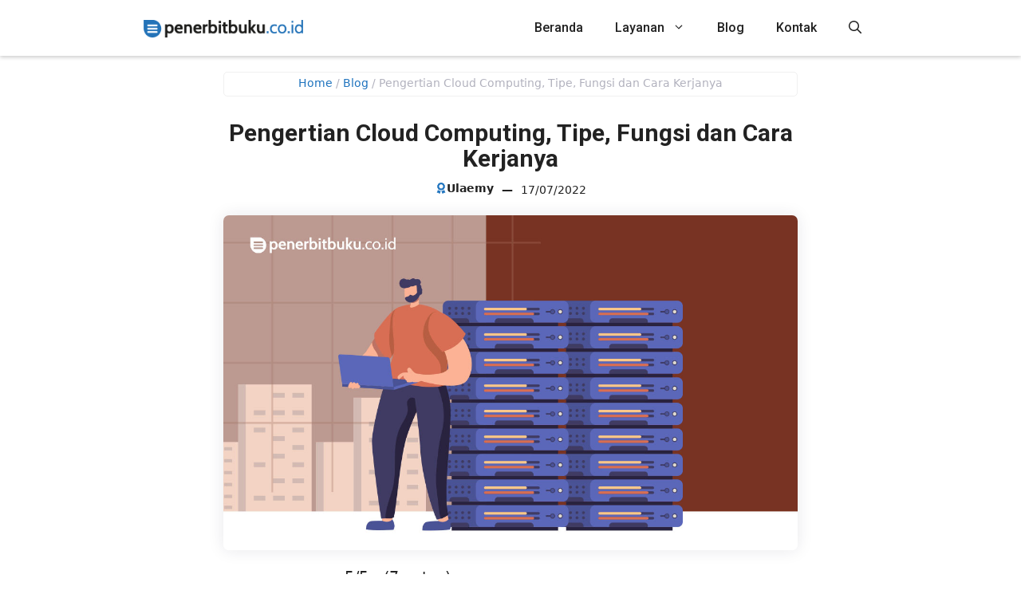

--- FILE ---
content_type: text/html; charset=UTF-8
request_url: https://penerbitbuku.co.id/cloud-computing/
body_size: 25367
content:
<!DOCTYPE html>
<html lang="en-US">
<head>
	<meta charset="UTF-8">
	<meta name='robots' content='index, follow, max-image-preview:large, max-snippet:-1, max-video-preview:-1' />
<meta name="viewport" content="width=device-width, initial-scale=1">
	<!-- This site is optimized with the Yoast SEO plugin v26.8 - https://yoast.com/product/yoast-seo-wordpress/ -->
	<title>Pengertian Cloud Computing, Tipe, Fungsi dan Cara Kerjanya : Penerbit Buku</title>
	<meta name="description" content="Pengertian cloud computing secara harfiyah diartikan sebagai kumpulan seperangkat teknologi yang biasanya membentuk lingkungan cloud." />
	<link rel="canonical" href="https://penerbitbuku.co.id/cloud-computing/" />
	<meta property="og:locale" content="en_US" />
	<meta property="og:type" content="article" />
	<meta property="og:title" content="Pengertian Cloud Computing, Tipe, Fungsi dan Cara Kerjanya : Penerbit Buku" />
	<meta property="og:description" content="Pengertian cloud computing secara harfiyah diartikan sebagai kumpulan seperangkat teknologi yang biasanya membentuk lingkungan cloud." />
	<meta property="og:url" content="https://penerbitbuku.co.id/cloud-computing/" />
	<meta property="og:site_name" content="Penerbit Buku" />
	<meta property="article:published_time" content="2022-07-16T23:20:00+00:00" />
	<meta property="og:image" content="https://penerbitbuku.co.id/wp-content/uploads/2019/03/Pengertian-Cloud-Computing.jpg" />
	<meta property="og:image:width" content="1200" />
	<meta property="og:image:height" content="700" />
	<meta property="og:image:type" content="image/jpeg" />
	<meta name="author" content="Ulaemy" />
	<meta name="twitter:card" content="summary_large_image" />
	<meta name="twitter:label1" content="Written by" />
	<meta name="twitter:data1" content="Ulaemy" />
	<meta name="twitter:label2" content="Est. reading time" />
	<meta name="twitter:data2" content="5 minutes" />
	<script type="application/ld+json" class="yoast-schema-graph">{"@context":"https://schema.org","@graph":[{"@type":"Article","@id":"https://penerbitbuku.co.id/cloud-computing/#article","isPartOf":{"@id":"https://penerbitbuku.co.id/cloud-computing/"},"author":{"name":"Ulaemy","@id":"https://penerbitbuku.co.id/#/schema/person/671338864006cc631f00175484b8f882"},"headline":"Pengertian Cloud Computing, Tipe, Fungsi dan Cara Kerjanya","datePublished":"2022-07-16T23:20:00+00:00","mainEntityOfPage":{"@id":"https://penerbitbuku.co.id/cloud-computing/"},"wordCount":1017,"publisher":{"@id":"https://penerbitbuku.co.id/#organization"},"image":{"@id":"https://penerbitbuku.co.id/cloud-computing/#primaryimage"},"thumbnailUrl":"https://penerbitbuku.co.id/wp-content/uploads/2019/03/Pengertian-Cloud-Computing.jpg","keywords":["cloud computing","pengertian"],"articleSection":["Pengertian","Pengetahuan Umum"],"inLanguage":"en-US"},{"@type":"WebPage","@id":"https://penerbitbuku.co.id/cloud-computing/","url":"https://penerbitbuku.co.id/cloud-computing/","name":"Pengertian Cloud Computing, Tipe, Fungsi dan Cara Kerjanya : Penerbit Buku","isPartOf":{"@id":"https://penerbitbuku.co.id/#website"},"primaryImageOfPage":{"@id":"https://penerbitbuku.co.id/cloud-computing/#primaryimage"},"image":{"@id":"https://penerbitbuku.co.id/cloud-computing/#primaryimage"},"thumbnailUrl":"https://penerbitbuku.co.id/wp-content/uploads/2019/03/Pengertian-Cloud-Computing.jpg","datePublished":"2022-07-16T23:20:00+00:00","description":"Pengertian cloud computing secara harfiyah diartikan sebagai kumpulan seperangkat teknologi yang biasanya membentuk lingkungan cloud.","breadcrumb":{"@id":"https://penerbitbuku.co.id/cloud-computing/#breadcrumb"},"inLanguage":"en-US","potentialAction":[{"@type":"ReadAction","target":["https://penerbitbuku.co.id/cloud-computing/"]}]},{"@type":"ImageObject","inLanguage":"en-US","@id":"https://penerbitbuku.co.id/cloud-computing/#primaryimage","url":"https://penerbitbuku.co.id/wp-content/uploads/2019/03/Pengertian-Cloud-Computing.jpg","contentUrl":"https://penerbitbuku.co.id/wp-content/uploads/2019/03/Pengertian-Cloud-Computing.jpg","width":1200,"height":700,"caption":"Pengertian Cloud Computing"},{"@type":"BreadcrumbList","@id":"https://penerbitbuku.co.id/cloud-computing/#breadcrumb","itemListElement":[{"@type":"ListItem","position":1,"name":"Home","item":"https://penerbitbuku.co.id/"},{"@type":"ListItem","position":2,"name":"Blog","item":"https://penerbitbuku.co.id/blog/"},{"@type":"ListItem","position":3,"name":"Pengertian Cloud Computing, Tipe, Fungsi dan Cara Kerjanya"}]},{"@type":"WebSite","@id":"https://penerbitbuku.co.id/#website","url":"https://penerbitbuku.co.id/","name":"Penerbit Buku","description":"Tempat Menerbitkan Buku Ber-ISBN","publisher":{"@id":"https://penerbitbuku.co.id/#organization"},"alternateName":"Penerbit Buku","potentialAction":[{"@type":"SearchAction","target":{"@type":"EntryPoint","urlTemplate":"https://penerbitbuku.co.id/?s={search_term_string}"},"query-input":{"@type":"PropertyValueSpecification","valueRequired":true,"valueName":"search_term_string"}}],"inLanguage":"en-US"},{"@type":"Organization","@id":"https://penerbitbuku.co.id/#organization","name":"Penerbit Buku","url":"https://penerbitbuku.co.id/","logo":{"@type":"ImageObject","inLanguage":"en-US","@id":"https://penerbitbuku.co.id/#/schema/logo/image/","url":"https://penerbitbuku.co.id/wp-content/uploads/2019/03/PENERBIT-BUKU.jpg","contentUrl":"https://penerbitbuku.co.id/wp-content/uploads/2019/03/PENERBIT-BUKU.jpg","width":112,"height":112,"caption":"Penerbit Buku"},"image":{"@id":"https://penerbitbuku.co.id/#/schema/logo/image/"}},{"@type":"Person","@id":"https://penerbitbuku.co.id/#/schema/person/671338864006cc631f00175484b8f882","name":"Ulaemy","image":{"@type":"ImageObject","inLanguage":"en-US","@id":"https://penerbitbuku.co.id/#/schema/person/image/","url":"https://secure.gravatar.com/avatar/ec83d4e1a2b9192e66fed17de99c400a720652465edf50eb3d5921378e4f8c8c?s=96&d=mm&r=g","contentUrl":"https://secure.gravatar.com/avatar/ec83d4e1a2b9192e66fed17de99c400a720652465edf50eb3d5921378e4f8c8c?s=96&d=mm&r=g","caption":"Ulaemy"},"url":"https://penerbitbuku.co.id/author/emy/"}]}</script>
	<!-- / Yoast SEO plugin. -->


<link rel='dns-prefetch' href='//www.googletagmanager.com' />
<link rel='dns-prefetch' href='//pagead2.googlesyndication.com' />
<link href='https://fonts.gstatic.com' crossorigin rel='preconnect' />
<link href='https://fonts.googleapis.com' crossorigin rel='preconnect' />
<link href='http://fonts.googleapis.com' rel='preconnect' />
<link href='//fonts.gstatic.com' crossorigin='' rel='preconnect' />
<link rel="alternate" type="application/rss+xml" title="Penerbit Buku &raquo; Feed" href="https://penerbitbuku.co.id/feed/" />
<link rel="alternate" type="application/rss+xml" title="Penerbit Buku &raquo; Comments Feed" href="https://penerbitbuku.co.id/comments/feed/" />
<link rel="alternate" title="oEmbed (JSON)" type="application/json+oembed" href="https://penerbitbuku.co.id/wp-json/oembed/1.0/embed?url=https%3A%2F%2Fpenerbitbuku.co.id%2Fcloud-computing%2F" />
<link rel="alternate" title="oEmbed (XML)" type="text/xml+oembed" href="https://penerbitbuku.co.id/wp-json/oembed/1.0/embed?url=https%3A%2F%2Fpenerbitbuku.co.id%2Fcloud-computing%2F&#038;format=xml" />
<style id='wp-img-auto-sizes-contain-inline-css'>
img:is([sizes=auto i],[sizes^="auto," i]){contain-intrinsic-size:3000px 1500px}
/*# sourceURL=wp-img-auto-sizes-contain-inline-css */
</style>
<style id='wp-block-library-inline-css'>
:root{--wp-block-synced-color:#7a00df;--wp-block-synced-color--rgb:122,0,223;--wp-bound-block-color:var(--wp-block-synced-color);--wp-editor-canvas-background:#ddd;--wp-admin-theme-color:#007cba;--wp-admin-theme-color--rgb:0,124,186;--wp-admin-theme-color-darker-10:#006ba1;--wp-admin-theme-color-darker-10--rgb:0,107,160.5;--wp-admin-theme-color-darker-20:#005a87;--wp-admin-theme-color-darker-20--rgb:0,90,135;--wp-admin-border-width-focus:2px}@media (min-resolution:192dpi){:root{--wp-admin-border-width-focus:1.5px}}.wp-element-button{cursor:pointer}:root .has-very-light-gray-background-color{background-color:#eee}:root .has-very-dark-gray-background-color{background-color:#313131}:root .has-very-light-gray-color{color:#eee}:root .has-very-dark-gray-color{color:#313131}:root .has-vivid-green-cyan-to-vivid-cyan-blue-gradient-background{background:linear-gradient(135deg,#00d084,#0693e3)}:root .has-purple-crush-gradient-background{background:linear-gradient(135deg,#34e2e4,#4721fb 50%,#ab1dfe)}:root .has-hazy-dawn-gradient-background{background:linear-gradient(135deg,#faaca8,#dad0ec)}:root .has-subdued-olive-gradient-background{background:linear-gradient(135deg,#fafae1,#67a671)}:root .has-atomic-cream-gradient-background{background:linear-gradient(135deg,#fdd79a,#004a59)}:root .has-nightshade-gradient-background{background:linear-gradient(135deg,#330968,#31cdcf)}:root .has-midnight-gradient-background{background:linear-gradient(135deg,#020381,#2874fc)}:root{--wp--preset--font-size--normal:16px;--wp--preset--font-size--huge:42px}.has-regular-font-size{font-size:1em}.has-larger-font-size{font-size:2.625em}.has-normal-font-size{font-size:var(--wp--preset--font-size--normal)}.has-huge-font-size{font-size:var(--wp--preset--font-size--huge)}.has-text-align-center{text-align:center}.has-text-align-left{text-align:left}.has-text-align-right{text-align:right}.has-fit-text{white-space:nowrap!important}#end-resizable-editor-section{display:none}.aligncenter{clear:both}.items-justified-left{justify-content:flex-start}.items-justified-center{justify-content:center}.items-justified-right{justify-content:flex-end}.items-justified-space-between{justify-content:space-between}.screen-reader-text{border:0;clip-path:inset(50%);height:1px;margin:-1px;overflow:hidden;padding:0;position:absolute;width:1px;word-wrap:normal!important}.screen-reader-text:focus{background-color:#ddd;clip-path:none;color:#444;display:block;font-size:1em;height:auto;left:5px;line-height:normal;padding:15px 23px 14px;text-decoration:none;top:5px;width:auto;z-index:100000}html :where(.has-border-color){border-style:solid}html :where([style*=border-top-color]){border-top-style:solid}html :where([style*=border-right-color]){border-right-style:solid}html :where([style*=border-bottom-color]){border-bottom-style:solid}html :where([style*=border-left-color]){border-left-style:solid}html :where([style*=border-width]){border-style:solid}html :where([style*=border-top-width]){border-top-style:solid}html :where([style*=border-right-width]){border-right-style:solid}html :where([style*=border-bottom-width]){border-bottom-style:solid}html :where([style*=border-left-width]){border-left-style:solid}html :where(img[class*=wp-image-]){height:auto;max-width:100%}:where(figure){margin:0 0 1em}html :where(.is-position-sticky){--wp-admin--admin-bar--position-offset:var(--wp-admin--admin-bar--height,0px)}@media screen and (max-width:600px){html :where(.is-position-sticky){--wp-admin--admin-bar--position-offset:0px}}

/*# sourceURL=wp-block-library-inline-css */
</style><style id='wp-block-heading-inline-css'>
h1:where(.wp-block-heading).has-background,h2:where(.wp-block-heading).has-background,h3:where(.wp-block-heading).has-background,h4:where(.wp-block-heading).has-background,h5:where(.wp-block-heading).has-background,h6:where(.wp-block-heading).has-background{padding:1.25em 2.375em}h1.has-text-align-left[style*=writing-mode]:where([style*=vertical-lr]),h1.has-text-align-right[style*=writing-mode]:where([style*=vertical-rl]),h2.has-text-align-left[style*=writing-mode]:where([style*=vertical-lr]),h2.has-text-align-right[style*=writing-mode]:where([style*=vertical-rl]),h3.has-text-align-left[style*=writing-mode]:where([style*=vertical-lr]),h3.has-text-align-right[style*=writing-mode]:where([style*=vertical-rl]),h4.has-text-align-left[style*=writing-mode]:where([style*=vertical-lr]),h4.has-text-align-right[style*=writing-mode]:where([style*=vertical-rl]),h5.has-text-align-left[style*=writing-mode]:where([style*=vertical-lr]),h5.has-text-align-right[style*=writing-mode]:where([style*=vertical-rl]),h6.has-text-align-left[style*=writing-mode]:where([style*=vertical-lr]),h6.has-text-align-right[style*=writing-mode]:where([style*=vertical-rl]){rotate:180deg}
/*# sourceURL=https://penerbitbuku.co.id/wp-includes/blocks/heading/style.min.css */
</style>
<style id='wp-block-image-inline-css'>
.wp-block-image>a,.wp-block-image>figure>a{display:inline-block}.wp-block-image img{box-sizing:border-box;height:auto;max-width:100%;vertical-align:bottom}@media not (prefers-reduced-motion){.wp-block-image img.hide{visibility:hidden}.wp-block-image img.show{animation:show-content-image .4s}}.wp-block-image[style*=border-radius] img,.wp-block-image[style*=border-radius]>a{border-radius:inherit}.wp-block-image.has-custom-border img{box-sizing:border-box}.wp-block-image.aligncenter{text-align:center}.wp-block-image.alignfull>a,.wp-block-image.alignwide>a{width:100%}.wp-block-image.alignfull img,.wp-block-image.alignwide img{height:auto;width:100%}.wp-block-image .aligncenter,.wp-block-image .alignleft,.wp-block-image .alignright,.wp-block-image.aligncenter,.wp-block-image.alignleft,.wp-block-image.alignright{display:table}.wp-block-image .aligncenter>figcaption,.wp-block-image .alignleft>figcaption,.wp-block-image .alignright>figcaption,.wp-block-image.aligncenter>figcaption,.wp-block-image.alignleft>figcaption,.wp-block-image.alignright>figcaption{caption-side:bottom;display:table-caption}.wp-block-image .alignleft{float:left;margin:.5em 1em .5em 0}.wp-block-image .alignright{float:right;margin:.5em 0 .5em 1em}.wp-block-image .aligncenter{margin-left:auto;margin-right:auto}.wp-block-image :where(figcaption){margin-bottom:1em;margin-top:.5em}.wp-block-image.is-style-circle-mask img{border-radius:9999px}@supports ((-webkit-mask-image:none) or (mask-image:none)) or (-webkit-mask-image:none){.wp-block-image.is-style-circle-mask img{border-radius:0;-webkit-mask-image:url('data:image/svg+xml;utf8,<svg viewBox="0 0 100 100" xmlns="http://www.w3.org/2000/svg"><circle cx="50" cy="50" r="50"/></svg>');mask-image:url('data:image/svg+xml;utf8,<svg viewBox="0 0 100 100" xmlns="http://www.w3.org/2000/svg"><circle cx="50" cy="50" r="50"/></svg>');mask-mode:alpha;-webkit-mask-position:center;mask-position:center;-webkit-mask-repeat:no-repeat;mask-repeat:no-repeat;-webkit-mask-size:contain;mask-size:contain}}:root :where(.wp-block-image.is-style-rounded img,.wp-block-image .is-style-rounded img){border-radius:9999px}.wp-block-image figure{margin:0}.wp-lightbox-container{display:flex;flex-direction:column;position:relative}.wp-lightbox-container img{cursor:zoom-in}.wp-lightbox-container img:hover+button{opacity:1}.wp-lightbox-container button{align-items:center;backdrop-filter:blur(16px) saturate(180%);background-color:#5a5a5a40;border:none;border-radius:4px;cursor:zoom-in;display:flex;height:20px;justify-content:center;opacity:0;padding:0;position:absolute;right:16px;text-align:center;top:16px;width:20px;z-index:100}@media not (prefers-reduced-motion){.wp-lightbox-container button{transition:opacity .2s ease}}.wp-lightbox-container button:focus-visible{outline:3px auto #5a5a5a40;outline:3px auto -webkit-focus-ring-color;outline-offset:3px}.wp-lightbox-container button:hover{cursor:pointer;opacity:1}.wp-lightbox-container button:focus{opacity:1}.wp-lightbox-container button:focus,.wp-lightbox-container button:hover,.wp-lightbox-container button:not(:hover):not(:active):not(.has-background){background-color:#5a5a5a40;border:none}.wp-lightbox-overlay{box-sizing:border-box;cursor:zoom-out;height:100vh;left:0;overflow:hidden;position:fixed;top:0;visibility:hidden;width:100%;z-index:100000}.wp-lightbox-overlay .close-button{align-items:center;cursor:pointer;display:flex;justify-content:center;min-height:40px;min-width:40px;padding:0;position:absolute;right:calc(env(safe-area-inset-right) + 16px);top:calc(env(safe-area-inset-top) + 16px);z-index:5000000}.wp-lightbox-overlay .close-button:focus,.wp-lightbox-overlay .close-button:hover,.wp-lightbox-overlay .close-button:not(:hover):not(:active):not(.has-background){background:none;border:none}.wp-lightbox-overlay .lightbox-image-container{height:var(--wp--lightbox-container-height);left:50%;overflow:hidden;position:absolute;top:50%;transform:translate(-50%,-50%);transform-origin:top left;width:var(--wp--lightbox-container-width);z-index:9999999999}.wp-lightbox-overlay .wp-block-image{align-items:center;box-sizing:border-box;display:flex;height:100%;justify-content:center;margin:0;position:relative;transform-origin:0 0;width:100%;z-index:3000000}.wp-lightbox-overlay .wp-block-image img{height:var(--wp--lightbox-image-height);min-height:var(--wp--lightbox-image-height);min-width:var(--wp--lightbox-image-width);width:var(--wp--lightbox-image-width)}.wp-lightbox-overlay .wp-block-image figcaption{display:none}.wp-lightbox-overlay button{background:none;border:none}.wp-lightbox-overlay .scrim{background-color:#fff;height:100%;opacity:.9;position:absolute;width:100%;z-index:2000000}.wp-lightbox-overlay.active{visibility:visible}@media not (prefers-reduced-motion){.wp-lightbox-overlay.active{animation:turn-on-visibility .25s both}.wp-lightbox-overlay.active img{animation:turn-on-visibility .35s both}.wp-lightbox-overlay.show-closing-animation:not(.active){animation:turn-off-visibility .35s both}.wp-lightbox-overlay.show-closing-animation:not(.active) img{animation:turn-off-visibility .25s both}.wp-lightbox-overlay.zoom.active{animation:none;opacity:1;visibility:visible}.wp-lightbox-overlay.zoom.active .lightbox-image-container{animation:lightbox-zoom-in .4s}.wp-lightbox-overlay.zoom.active .lightbox-image-container img{animation:none}.wp-lightbox-overlay.zoom.active .scrim{animation:turn-on-visibility .4s forwards}.wp-lightbox-overlay.zoom.show-closing-animation:not(.active){animation:none}.wp-lightbox-overlay.zoom.show-closing-animation:not(.active) .lightbox-image-container{animation:lightbox-zoom-out .4s}.wp-lightbox-overlay.zoom.show-closing-animation:not(.active) .lightbox-image-container img{animation:none}.wp-lightbox-overlay.zoom.show-closing-animation:not(.active) .scrim{animation:turn-off-visibility .4s forwards}}@keyframes show-content-image{0%{visibility:hidden}99%{visibility:hidden}to{visibility:visible}}@keyframes turn-on-visibility{0%{opacity:0}to{opacity:1}}@keyframes turn-off-visibility{0%{opacity:1;visibility:visible}99%{opacity:0;visibility:visible}to{opacity:0;visibility:hidden}}@keyframes lightbox-zoom-in{0%{transform:translate(calc((-100vw + var(--wp--lightbox-scrollbar-width))/2 + var(--wp--lightbox-initial-left-position)),calc(-50vh + var(--wp--lightbox-initial-top-position))) scale(var(--wp--lightbox-scale))}to{transform:translate(-50%,-50%) scale(1)}}@keyframes lightbox-zoom-out{0%{transform:translate(-50%,-50%) scale(1);visibility:visible}99%{visibility:visible}to{transform:translate(calc((-100vw + var(--wp--lightbox-scrollbar-width))/2 + var(--wp--lightbox-initial-left-position)),calc(-50vh + var(--wp--lightbox-initial-top-position))) scale(var(--wp--lightbox-scale));visibility:hidden}}
/*# sourceURL=https://penerbitbuku.co.id/wp-includes/blocks/image/style.min.css */
</style>
<style id='wp-block-paragraph-inline-css'>
.is-small-text{font-size:.875em}.is-regular-text{font-size:1em}.is-large-text{font-size:2.25em}.is-larger-text{font-size:3em}.has-drop-cap:not(:focus):first-letter{float:left;font-size:8.4em;font-style:normal;font-weight:100;line-height:.68;margin:.05em .1em 0 0;text-transform:uppercase}body.rtl .has-drop-cap:not(:focus):first-letter{float:none;margin-left:.1em}p.has-drop-cap.has-background{overflow:hidden}:root :where(p.has-background){padding:1.25em 2.375em}:where(p.has-text-color:not(.has-link-color)) a{color:inherit}p.has-text-align-left[style*="writing-mode:vertical-lr"],p.has-text-align-right[style*="writing-mode:vertical-rl"]{rotate:180deg}
/*# sourceURL=https://penerbitbuku.co.id/wp-includes/blocks/paragraph/style.min.css */
</style>
<style id='global-styles-inline-css'>
:root{--wp--preset--aspect-ratio--square: 1;--wp--preset--aspect-ratio--4-3: 4/3;--wp--preset--aspect-ratio--3-4: 3/4;--wp--preset--aspect-ratio--3-2: 3/2;--wp--preset--aspect-ratio--2-3: 2/3;--wp--preset--aspect-ratio--16-9: 16/9;--wp--preset--aspect-ratio--9-16: 9/16;--wp--preset--color--black: #000000;--wp--preset--color--cyan-bluish-gray: #abb8c3;--wp--preset--color--white: #ffffff;--wp--preset--color--pale-pink: #f78da7;--wp--preset--color--vivid-red: #cf2e2e;--wp--preset--color--luminous-vivid-orange: #ff6900;--wp--preset--color--luminous-vivid-amber: #fcb900;--wp--preset--color--light-green-cyan: #7bdcb5;--wp--preset--color--vivid-green-cyan: #00d084;--wp--preset--color--pale-cyan-blue: #8ed1fc;--wp--preset--color--vivid-cyan-blue: #0693e3;--wp--preset--color--vivid-purple: #9b51e0;--wp--preset--color--contrast: var(--contrast);--wp--preset--color--contrast-2: var(--contrast-2);--wp--preset--color--contrast-3: var(--contrast-3);--wp--preset--color--base: var(--base);--wp--preset--color--base-2: var(--base-2);--wp--preset--color--base-3: var(--base-3);--wp--preset--color--accent: var(--accent);--wp--preset--color--global-color-8: var(--global-color-8);--wp--preset--gradient--vivid-cyan-blue-to-vivid-purple: linear-gradient(135deg,rgb(6,147,227) 0%,rgb(155,81,224) 100%);--wp--preset--gradient--light-green-cyan-to-vivid-green-cyan: linear-gradient(135deg,rgb(122,220,180) 0%,rgb(0,208,130) 100%);--wp--preset--gradient--luminous-vivid-amber-to-luminous-vivid-orange: linear-gradient(135deg,rgb(252,185,0) 0%,rgb(255,105,0) 100%);--wp--preset--gradient--luminous-vivid-orange-to-vivid-red: linear-gradient(135deg,rgb(255,105,0) 0%,rgb(207,46,46) 100%);--wp--preset--gradient--very-light-gray-to-cyan-bluish-gray: linear-gradient(135deg,rgb(238,238,238) 0%,rgb(169,184,195) 100%);--wp--preset--gradient--cool-to-warm-spectrum: linear-gradient(135deg,rgb(74,234,220) 0%,rgb(151,120,209) 20%,rgb(207,42,186) 40%,rgb(238,44,130) 60%,rgb(251,105,98) 80%,rgb(254,248,76) 100%);--wp--preset--gradient--blush-light-purple: linear-gradient(135deg,rgb(255,206,236) 0%,rgb(152,150,240) 100%);--wp--preset--gradient--blush-bordeaux: linear-gradient(135deg,rgb(254,205,165) 0%,rgb(254,45,45) 50%,rgb(107,0,62) 100%);--wp--preset--gradient--luminous-dusk: linear-gradient(135deg,rgb(255,203,112) 0%,rgb(199,81,192) 50%,rgb(65,88,208) 100%);--wp--preset--gradient--pale-ocean: linear-gradient(135deg,rgb(255,245,203) 0%,rgb(182,227,212) 50%,rgb(51,167,181) 100%);--wp--preset--gradient--electric-grass: linear-gradient(135deg,rgb(202,248,128) 0%,rgb(113,206,126) 100%);--wp--preset--gradient--midnight: linear-gradient(135deg,rgb(2,3,129) 0%,rgb(40,116,252) 100%);--wp--preset--font-size--small: 13px;--wp--preset--font-size--medium: 20px;--wp--preset--font-size--large: 36px;--wp--preset--font-size--x-large: 42px;--wp--preset--spacing--20: 0.44rem;--wp--preset--spacing--30: 0.67rem;--wp--preset--spacing--40: 1rem;--wp--preset--spacing--50: 1.5rem;--wp--preset--spacing--60: 2.25rem;--wp--preset--spacing--70: 3.38rem;--wp--preset--spacing--80: 5.06rem;--wp--preset--shadow--natural: 6px 6px 9px rgba(0, 0, 0, 0.2);--wp--preset--shadow--deep: 12px 12px 50px rgba(0, 0, 0, 0.4);--wp--preset--shadow--sharp: 6px 6px 0px rgba(0, 0, 0, 0.2);--wp--preset--shadow--outlined: 6px 6px 0px -3px rgb(255, 255, 255), 6px 6px rgb(0, 0, 0);--wp--preset--shadow--crisp: 6px 6px 0px rgb(0, 0, 0);}:where(.is-layout-flex){gap: 0.5em;}:where(.is-layout-grid){gap: 0.5em;}body .is-layout-flex{display: flex;}.is-layout-flex{flex-wrap: wrap;align-items: center;}.is-layout-flex > :is(*, div){margin: 0;}body .is-layout-grid{display: grid;}.is-layout-grid > :is(*, div){margin: 0;}:where(.wp-block-columns.is-layout-flex){gap: 2em;}:where(.wp-block-columns.is-layout-grid){gap: 2em;}:where(.wp-block-post-template.is-layout-flex){gap: 1.25em;}:where(.wp-block-post-template.is-layout-grid){gap: 1.25em;}.has-black-color{color: var(--wp--preset--color--black) !important;}.has-cyan-bluish-gray-color{color: var(--wp--preset--color--cyan-bluish-gray) !important;}.has-white-color{color: var(--wp--preset--color--white) !important;}.has-pale-pink-color{color: var(--wp--preset--color--pale-pink) !important;}.has-vivid-red-color{color: var(--wp--preset--color--vivid-red) !important;}.has-luminous-vivid-orange-color{color: var(--wp--preset--color--luminous-vivid-orange) !important;}.has-luminous-vivid-amber-color{color: var(--wp--preset--color--luminous-vivid-amber) !important;}.has-light-green-cyan-color{color: var(--wp--preset--color--light-green-cyan) !important;}.has-vivid-green-cyan-color{color: var(--wp--preset--color--vivid-green-cyan) !important;}.has-pale-cyan-blue-color{color: var(--wp--preset--color--pale-cyan-blue) !important;}.has-vivid-cyan-blue-color{color: var(--wp--preset--color--vivid-cyan-blue) !important;}.has-vivid-purple-color{color: var(--wp--preset--color--vivid-purple) !important;}.has-black-background-color{background-color: var(--wp--preset--color--black) !important;}.has-cyan-bluish-gray-background-color{background-color: var(--wp--preset--color--cyan-bluish-gray) !important;}.has-white-background-color{background-color: var(--wp--preset--color--white) !important;}.has-pale-pink-background-color{background-color: var(--wp--preset--color--pale-pink) !important;}.has-vivid-red-background-color{background-color: var(--wp--preset--color--vivid-red) !important;}.has-luminous-vivid-orange-background-color{background-color: var(--wp--preset--color--luminous-vivid-orange) !important;}.has-luminous-vivid-amber-background-color{background-color: var(--wp--preset--color--luminous-vivid-amber) !important;}.has-light-green-cyan-background-color{background-color: var(--wp--preset--color--light-green-cyan) !important;}.has-vivid-green-cyan-background-color{background-color: var(--wp--preset--color--vivid-green-cyan) !important;}.has-pale-cyan-blue-background-color{background-color: var(--wp--preset--color--pale-cyan-blue) !important;}.has-vivid-cyan-blue-background-color{background-color: var(--wp--preset--color--vivid-cyan-blue) !important;}.has-vivid-purple-background-color{background-color: var(--wp--preset--color--vivid-purple) !important;}.has-black-border-color{border-color: var(--wp--preset--color--black) !important;}.has-cyan-bluish-gray-border-color{border-color: var(--wp--preset--color--cyan-bluish-gray) !important;}.has-white-border-color{border-color: var(--wp--preset--color--white) !important;}.has-pale-pink-border-color{border-color: var(--wp--preset--color--pale-pink) !important;}.has-vivid-red-border-color{border-color: var(--wp--preset--color--vivid-red) !important;}.has-luminous-vivid-orange-border-color{border-color: var(--wp--preset--color--luminous-vivid-orange) !important;}.has-luminous-vivid-amber-border-color{border-color: var(--wp--preset--color--luminous-vivid-amber) !important;}.has-light-green-cyan-border-color{border-color: var(--wp--preset--color--light-green-cyan) !important;}.has-vivid-green-cyan-border-color{border-color: var(--wp--preset--color--vivid-green-cyan) !important;}.has-pale-cyan-blue-border-color{border-color: var(--wp--preset--color--pale-cyan-blue) !important;}.has-vivid-cyan-blue-border-color{border-color: var(--wp--preset--color--vivid-cyan-blue) !important;}.has-vivid-purple-border-color{border-color: var(--wp--preset--color--vivid-purple) !important;}.has-vivid-cyan-blue-to-vivid-purple-gradient-background{background: var(--wp--preset--gradient--vivid-cyan-blue-to-vivid-purple) !important;}.has-light-green-cyan-to-vivid-green-cyan-gradient-background{background: var(--wp--preset--gradient--light-green-cyan-to-vivid-green-cyan) !important;}.has-luminous-vivid-amber-to-luminous-vivid-orange-gradient-background{background: var(--wp--preset--gradient--luminous-vivid-amber-to-luminous-vivid-orange) !important;}.has-luminous-vivid-orange-to-vivid-red-gradient-background{background: var(--wp--preset--gradient--luminous-vivid-orange-to-vivid-red) !important;}.has-very-light-gray-to-cyan-bluish-gray-gradient-background{background: var(--wp--preset--gradient--very-light-gray-to-cyan-bluish-gray) !important;}.has-cool-to-warm-spectrum-gradient-background{background: var(--wp--preset--gradient--cool-to-warm-spectrum) !important;}.has-blush-light-purple-gradient-background{background: var(--wp--preset--gradient--blush-light-purple) !important;}.has-blush-bordeaux-gradient-background{background: var(--wp--preset--gradient--blush-bordeaux) !important;}.has-luminous-dusk-gradient-background{background: var(--wp--preset--gradient--luminous-dusk) !important;}.has-pale-ocean-gradient-background{background: var(--wp--preset--gradient--pale-ocean) !important;}.has-electric-grass-gradient-background{background: var(--wp--preset--gradient--electric-grass) !important;}.has-midnight-gradient-background{background: var(--wp--preset--gradient--midnight) !important;}.has-small-font-size{font-size: var(--wp--preset--font-size--small) !important;}.has-medium-font-size{font-size: var(--wp--preset--font-size--medium) !important;}.has-large-font-size{font-size: var(--wp--preset--font-size--large) !important;}.has-x-large-font-size{font-size: var(--wp--preset--font-size--x-large) !important;}
/*# sourceURL=global-styles-inline-css */
</style>

<style id='classic-theme-styles-inline-css'>
/*! This file is auto-generated */
.wp-block-button__link{color:#fff;background-color:#32373c;border-radius:9999px;box-shadow:none;text-decoration:none;padding:calc(.667em + 2px) calc(1.333em + 2px);font-size:1.125em}.wp-block-file__button{background:#32373c;color:#fff;text-decoration:none}
/*# sourceURL=/wp-includes/css/classic-themes.min.css */
</style>
<link rel='stylesheet' id='wphb-1-css' href='https://penerbitbuku.co.id/wp-content/uploads/hummingbird-assets/c341618357fca0bad96af7baf0240b8f.css' media='all' />
<style id='wphb-1-inline-css'>
body{background-color:#ffffff;color:var(--contrast);}a{color:var(--accent);}a:hover, a:focus, a:active{color:var(--contrast);}.grid-container{max-width:970px;}.wp-block-group__inner-container{max-width:970px;margin-left:auto;margin-right:auto;}.site-header .header-image{width:200px;}:root{--contrast:#222222;--contrast-2:#575760;--contrast-3:#b2b2be;--base:#f0f0f0;--base-2:#f7f8f9;--base-3:#ffffff;--accent:#1e73be;--global-color-8:#014b8c;}:root .has-contrast-color{color:var(--contrast);}:root .has-contrast-background-color{background-color:var(--contrast);}:root .has-contrast-2-color{color:var(--contrast-2);}:root .has-contrast-2-background-color{background-color:var(--contrast-2);}:root .has-contrast-3-color{color:var(--contrast-3);}:root .has-contrast-3-background-color{background-color:var(--contrast-3);}:root .has-base-color{color:var(--base);}:root .has-base-background-color{background-color:var(--base);}:root .has-base-2-color{color:var(--base-2);}:root .has-base-2-background-color{background-color:var(--base-2);}:root .has-base-3-color{color:var(--base-3);}:root .has-base-3-background-color{background-color:var(--base-3);}:root .has-accent-color{color:var(--accent);}:root .has-accent-background-color{background-color:var(--accent);}:root .has-global-color-8-color{color:var(--global-color-8);}:root .has-global-color-8-background-color{background-color:var(--global-color-8);}.gp-modal:not(.gp-modal--open):not(.gp-modal--transition){display:none;}.gp-modal--transition:not(.gp-modal--open){pointer-events:none;}.gp-modal-overlay:not(.gp-modal-overlay--open):not(.gp-modal--transition){display:none;}.gp-modal__overlay{display:none;position:fixed;top:0;left:0;right:0;bottom:0;background:rgba(0,0,0,0.2);display:flex;justify-content:center;align-items:center;z-index:10000;backdrop-filter:blur(3px);transition:opacity 500ms ease;opacity:0;}.gp-modal--open:not(.gp-modal--transition) .gp-modal__overlay{opacity:1;}.gp-modal__container{max-width:100%;max-height:100vh;transform:scale(0.9);transition:transform 500ms ease;padding:0 10px;}.gp-modal--open:not(.gp-modal--transition) .gp-modal__container{transform:scale(1);}.search-modal-fields{display:flex;}.gp-search-modal .gp-modal__overlay{align-items:flex-start;padding-top:25vh;background:var(--gp-search-modal-overlay-bg-color);}.search-modal-form{width:500px;max-width:100%;background-color:var(--gp-search-modal-bg-color);color:var(--gp-search-modal-text-color);}.search-modal-form .search-field, .search-modal-form .search-field:focus{width:100%;height:60px;background-color:transparent;border:0;appearance:none;color:currentColor;}.search-modal-fields button, .search-modal-fields button:active, .search-modal-fields button:focus, .search-modal-fields button:hover{background-color:transparent;border:0;color:currentColor;width:60px;}.main-title{font-family:-apple-system, system-ui, BlinkMacSystemFont, "Segoe UI", Helvetica, Arial, sans-serif, "Apple Color Emoji", "Segoe UI Emoji", "Segoe UI Symbol";}h1{font-family:Roboto, sans-serif;font-weight:700;font-size:28px;line-height:1.3em;}h2{font-family:Roboto, sans-serif;font-weight:700;font-size:26px;}body, button, input, select, textarea{font-family:-apple-system, system-ui, BlinkMacSystemFont, "Segoe UI", Helvetica, Arial, sans-serif, "Apple Color Emoji", "Segoe UI Emoji", "Segoe UI Symbol";}h3{font-family:Roboto, sans-serif;font-weight:700;font-size:24px;margin-bottom:15px;}.main-navigation a, .main-navigation .menu-toggle, .main-navigation .menu-bar-items{font-family:Roboto, sans-serif;font-weight:500;font-size:16px;}.top-bar{background-color:#636363;color:#ffffff;}.top-bar a{color:#ffffff;}.top-bar a:hover{color:#303030;}.site-header{background-color:var(--base-3);}.main-title a,.main-title a:hover{color:var(--contrast);}.site-description{color:var(--contrast-2);}.mobile-menu-control-wrapper .menu-toggle,.mobile-menu-control-wrapper .menu-toggle:hover,.mobile-menu-control-wrapper .menu-toggle:focus,.has-inline-mobile-toggle #site-navigation.toggled{background-color:rgba(0, 0, 0, 0.02);}.main-navigation,.main-navigation ul ul{background-color:var(--base-3);}.main-navigation .main-nav ul li a, .main-navigation .menu-toggle, .main-navigation .menu-bar-items{color:var(--contrast);}.main-navigation .main-nav ul li:not([class*="current-menu-"]):hover > a, .main-navigation .main-nav ul li:not([class*="current-menu-"]):focus > a, .main-navigation .main-nav ul li.sfHover:not([class*="current-menu-"]) > a, .main-navigation .menu-bar-item:hover > a, .main-navigation .menu-bar-item.sfHover > a{color:var(--accent);}button.menu-toggle:hover,button.menu-toggle:focus{color:var(--contrast);}.main-navigation .main-nav ul li[class*="current-menu-"] > a{color:var(--accent);}.navigation-search input[type="search"],.navigation-search input[type="search"]:active, .navigation-search input[type="search"]:focus, .main-navigation .main-nav ul li.search-item.active > a, .main-navigation .menu-bar-items .search-item.active > a{color:var(--accent);}.main-navigation ul ul{background-color:var(--base);}.separate-containers .inside-article, .separate-containers .comments-area, .separate-containers .page-header, .one-container .container, .separate-containers .paging-navigation, .inside-page-header{background-color:var(--base-3);}.entry-title a{color:var(--contrast);}.entry-title a:hover{color:var(--contrast-2);}.entry-meta{color:var(--contrast-2);}h3{color:var(--accent);}.sidebar .widget{background-color:var(--base-3);}.footer-widgets{background-color:var(--base-3);}.site-info{background-color:var(--base-3);}input[type="text"],input[type="email"],input[type="url"],input[type="password"],input[type="search"],input[type="tel"],input[type="number"],textarea,select{color:var(--contrast);background-color:var(--base-2);border-color:var(--base);}input[type="text"]:focus,input[type="email"]:focus,input[type="url"]:focus,input[type="password"]:focus,input[type="search"]:focus,input[type="tel"]:focus,input[type="number"]:focus,textarea:focus,select:focus{color:var(--contrast);background-color:var(--base-2);border-color:var(--contrast-3);}button,html input[type="button"],input[type="reset"],input[type="submit"],a.button,a.wp-block-button__link:not(.has-background){color:#ffffff;background-color:#55555e;}button:hover,html input[type="button"]:hover,input[type="reset"]:hover,input[type="submit"]:hover,a.button:hover,button:focus,html input[type="button"]:focus,input[type="reset"]:focus,input[type="submit"]:focus,a.button:focus,a.wp-block-button__link:not(.has-background):active,a.wp-block-button__link:not(.has-background):focus,a.wp-block-button__link:not(.has-background):hover{color:#ffffff;background-color:#3f4047;}a.generate-back-to-top{background-color:rgba( 0,0,0,0.4 );color:#ffffff;}a.generate-back-to-top:hover,a.generate-back-to-top:focus{background-color:rgba( 0,0,0,0.6 );color:#ffffff;}:root{--gp-search-modal-bg-color:var(--base-3);--gp-search-modal-text-color:var(--contrast);--gp-search-modal-overlay-bg-color:rgba(0,0,0,0.2);}@media (max-width: 768px){.main-navigation .menu-bar-item:hover > a, .main-navigation .menu-bar-item.sfHover > a{background:none;color:var(--contrast);}}.inside-header{padding:20px 25px 20px 25px;}.nav-below-header .main-navigation .inside-navigation.grid-container, .nav-above-header .main-navigation .inside-navigation.grid-container{padding:0px 5px 0px 5px;}.separate-containers .inside-article, .separate-containers .comments-area, .separate-containers .page-header, .separate-containers .paging-navigation, .one-container .site-content, .inside-page-header{padding:40px 0px 40px 0px;}.site-main .wp-block-group__inner-container{padding:40px 0px 40px 0px;}.separate-containers .paging-navigation{padding-top:20px;padding-bottom:20px;}.entry-content .alignwide, body:not(.no-sidebar) .entry-content .alignfull{margin-left:-0px;width:calc(100% + 0px);max-width:calc(100% + 0px);}.one-container.right-sidebar .site-main,.one-container.both-right .site-main{margin-right:0px;}.one-container.left-sidebar .site-main,.one-container.both-left .site-main{margin-left:0px;}.one-container.both-sidebars .site-main{margin:0px;}.main-navigation .main-nav ul li a,.menu-toggle,.main-navigation .menu-bar-item > a{line-height:30px;}.main-navigation .main-nav ul ul li a{padding:7px 20px 7px 20px;}.navigation-search input[type="search"]{height:30px;}.rtl .menu-item-has-children .dropdown-menu-toggle{padding-left:20px;}.menu-item-has-children ul .dropdown-menu-toggle{padding-top:7px;padding-bottom:7px;margin-top:-7px;}.rtl .main-navigation .main-nav ul li.menu-item-has-children > a{padding-right:20px;}@media (max-width:768px){.separate-containers .inside-article, .separate-containers .comments-area, .separate-containers .page-header, .separate-containers .paging-navigation, .one-container .site-content, .inside-page-header{padding:30px;}.site-main .wp-block-group__inner-container{padding:30px;}.inside-top-bar{padding-right:30px;padding-left:30px;}.inside-header{padding-right:30px;padding-left:30px;}.widget-area .widget{padding-top:30px;padding-right:30px;padding-bottom:30px;padding-left:30px;}.footer-widgets-container{padding-top:30px;padding-right:30px;padding-bottom:30px;padding-left:30px;}.inside-site-info{padding-right:30px;padding-left:30px;}.entry-content .alignwide, body:not(.no-sidebar) .entry-content .alignfull{margin-left:-30px;width:calc(100% + 60px);max-width:calc(100% + 60px);}.one-container .site-main .paging-navigation{margin-bottom:20px;}}/* End cached CSS */.is-right-sidebar{width:30%;}.is-left-sidebar{width:30%;}.site-content .content-area{width:100%;}@media (max-width: 768px){.main-navigation .menu-toggle,.sidebar-nav-mobile:not(#sticky-placeholder){display:block;}.main-navigation ul,.gen-sidebar-nav,.main-navigation:not(.slideout-navigation):not(.toggled) .main-nav > ul,.has-inline-mobile-toggle #site-navigation .inside-navigation > *:not(.navigation-search):not(.main-nav){display:none;}.nav-align-right .inside-navigation,.nav-align-center .inside-navigation{justify-content:space-between;}.has-inline-mobile-toggle .mobile-menu-control-wrapper{display:flex;flex-wrap:wrap;}.has-inline-mobile-toggle .inside-header{flex-direction:row;text-align:left;flex-wrap:wrap;}.has-inline-mobile-toggle .header-widget,.has-inline-mobile-toggle #site-navigation{flex-basis:100%;}.nav-float-left .has-inline-mobile-toggle #site-navigation{order:10;}}
#content {max-width: 720px;margin-left: auto;margin-right: auto;}
.dynamic-author-image-rounded{border-radius:100%;}.dynamic-featured-image, .dynamic-author-image{vertical-align:middle;}.one-container.blog .dynamic-content-template:not(:last-child), .one-container.archive .dynamic-content-template:not(:last-child){padding-bottom:0px;}.dynamic-entry-excerpt > p:last-child{margin-bottom:0px;}
@media (max-width: 768px){.main-navigation .menu-toggle,.main-navigation .mobile-bar-items a,.main-navigation .menu-bar-item > a{padding-left:10px;padding-right:10px;}.main-navigation .main-nav ul li a,.main-navigation .menu-toggle,.main-navigation .mobile-bar-items a,.main-navigation .menu-bar-item > a{line-height:30px;}.main-navigation .site-logo.navigation-logo img, .mobile-header-navigation .site-logo.mobile-header-logo img, .navigation-search input[type="search"]{height:30px;}}
div#ez-toc-container .ez-toc-title {font-size: 18px;}div#ez-toc-container .ez-toc-title {font-weight: 500;}div#ez-toc-container ul li , div#ez-toc-container ul li a {font-size: 16px;}div#ez-toc-container ul li , div#ez-toc-container ul li a {font-weight: 500;}div#ez-toc-container nav ul ul li {font-size: 16px;}div#ez-toc-container {width: 98%;}.ez-toc-box-title {font-weight: bold; margin-bottom: 10px; text-align: center; text-transform: uppercase; letter-spacing: 1px; color: #666; padding-bottom: 5px;position:absolute;top:-4%;left:5%;background-color: inherit;transition: top 0.3s ease;}.ez-toc-box-title.toc-closed {top:-25%;}
.ez-toc-container-direction {direction: ltr;}.ez-toc-counter ul{counter-reset: item ;}.ez-toc-counter nav ul li a::before {content: counters(item, '.', decimal) '. ';display: inline-block;counter-increment: item;flex-grow: 0;flex-shrink: 0;margin-right: .2em; float: left; }.ez-toc-widget-direction {direction: ltr;}.ez-toc-widget-container ul{counter-reset: item ;}.ez-toc-widget-container nav ul li a::before {content: counters(item, '.', decimal) '. ';display: inline-block;counter-increment: item;flex-grow: 0;flex-shrink: 0;margin-right: .2em; float: left; }
/*# sourceURL=wphb-1-inline-css */
</style>
<link rel="preload" as="style" href="https://fonts.googleapis.com/css?family=Roboto%3A100%2C100italic%2C300%2C300italic%2Cregular%2Citalic%2C500%2C500italic%2C700%2C700italic%2C900%2C900italic&#038;display=auto&#038;ver=3.6.1" /><link rel='stylesheet' id='generate-google-fonts-css' href='https://fonts.googleapis.com/css?family=Roboto%3A100%2C100italic%2C300%2C300italic%2Cregular%2Citalic%2C500%2C500italic%2C700%2C700italic%2C900%2C900italic&#038;display=auto&#038;ver=3.6.1' media='print' onload='this.media=&#34;all&#34;' />
<style id='generateblocks-inline-css'>
.gb-container-0460315d{padding-top:60px;}.gb-container-00b58b2b{max-width:970px;padding-right:25px;padding-left:25px;margin-right:auto;margin-left:auto;}.gb-grid-wrapper > .gb-grid-column-8352b490{width:60%;}.gb-container-a717f252{z-index:1;position:relative;text-align:right;}.gb-grid-wrapper > .gb-grid-column-a717f252{width:40%;}.gb-container-d99ee898{z-index:2;position:relative;background-color:#00192f;}.gb-container-d2d3f6d9{max-width:970px;padding:60px 25px;margin-right:auto;margin-left:auto;}.gb-grid-wrapper > .gb-grid-column-478a46c0{width:55%;}.gb-container-d2425855 a{color:var(--base-3);}.gb-container-d2425855 a:hover{color:var(--accent);}.gb-grid-wrapper > .gb-grid-column-d2425855{width:20%;}.gb-container-3d46c5f3 a{color:var(--base-3);}.gb-container-3d46c5f3 a:hover{color:var(--accent);}.gb-grid-wrapper > .gb-grid-column-3d46c5f3{width:25%;}.gb-container-515f7333{background-color:var(--contrast);}.gb-container-3cdcafef{max-width:970px;padding:20px 25px;margin-right:auto;margin-left:auto;}.gb-container-b5bbf076{text-align:right;}.gb-container-d6337c59{margin-bottom:150px;}.gb-container-85fb7c5a{font-size:14px;text-align:center;padding:3px 10px 5px;margin-bottom:20px;border-radius:5px;border:1px solid var(--base);color:var(--contrast-3);}.gb-container-1d169c7d{text-align:center;padding-top:0px;padding-bottom:10px;margin-bottom:10px;background-color:var(--base-3);}.gb-container-0853130c{text-align:center;margin-bottom:20px;}.gb-container-065a9daf{padding-top:15px;padding-bottom:15px;margin-bottom:15px;border-bottom:1px dashed var(--contrast-3);}.gb-grid-wrapper > .gb-grid-column-c442196f{width:50%;}.gb-container-f180eaa8{margin-left:15px;}.gb-grid-wrapper > .gb-grid-column-f180eaa8{width:50%;}.gb-container-67c555fc{margin-top:10px;margin-bottom:10px;}.gb-grid-wrapper > .gb-grid-column-24b41700{width:50%;}.gb-grid-wrapper > .gb-grid-column-f04fec9b{width:50%;}.gb-grid-wrapper-c8de99b7{display:flex;flex-wrap:wrap;}.gb-grid-wrapper-c8de99b7 > .gb-grid-column{box-sizing:border-box;}.gb-grid-wrapper-a04a9e32{display:flex;flex-wrap:wrap;margin-left:-20px;}.gb-grid-wrapper-a04a9e32 > .gb-grid-column{box-sizing:border-box;padding-left:20px;}.gb-grid-wrapper-13c3dc99{display:flex;flex-wrap:wrap;}.gb-grid-wrapper-13c3dc99 > .gb-grid-column{box-sizing:border-box;}.gb-grid-wrapper-99f233cb{display:flex;flex-wrap:wrap;margin-left:-20px;}.gb-grid-wrapper-99f233cb > .gb-grid-column{box-sizing:border-box;padding-left:20px;}.gb-grid-wrapper-2926eeb6{display:flex;flex-wrap:wrap;row-gap:10px;margin-left:-20px;}.gb-grid-wrapper-2926eeb6 > .gb-grid-column{box-sizing:border-box;padding-left:20px;}h3.gb-headline-e3195d05{flex-direction:column;align-items:flex-start;justify-content:flex-start;font-size:22px;font-weight:500;text-align:left;margin-top:0px;margin-bottom:10px;color:var(--contrast);}h4.gb-headline-924f9a9e{font-size:18px;font-weight:500;margin-bottom:10px;color:var(--base-3);}div.gb-headline-86d18c06{font-size:14px;font-weight:normal;margin-bottom:15px;color:var(--base-3);}p.gb-headline-37e7bcb8{display:flex;align-items:center;column-gap:0.5em;font-size:14px;font-weight:normal;margin-bottom:5px;color:var(--base-3);}p.gb-headline-37e7bcb8 .gb-icon{line-height:0;}p.gb-headline-37e7bcb8 .gb-icon svg{width:1em;height:1em;fill:currentColor;}p.gb-headline-aea7f7d5{display:flex;align-items:center;column-gap:0.5em;font-size:14px;font-weight:normal;margin-bottom:5px;color:var(--base-3);}p.gb-headline-aea7f7d5 .gb-icon{line-height:0;}p.gb-headline-aea7f7d5 .gb-icon svg{width:1em;height:1em;fill:currentColor;}p.gb-headline-9a195417{display:flex;align-items:center;column-gap:0.5em;font-size:14px;font-weight:normal;margin-bottom:15px;color:var(--base-3);}p.gb-headline-9a195417 .gb-icon{line-height:0;}p.gb-headline-9a195417 .gb-icon svg{width:1em;height:1em;fill:currentColor;}h4.gb-headline-1e8edf18{font-size:18px;font-weight:500;text-align:right;margin-bottom:10px;color:var(--base-3);}h4.gb-headline-8cad17bb{font-size:14px;font-weight:normal;text-align:right;margin-bottom:7px;color:var(--base-3);}h4.gb-headline-ef731083{font-size:14px;font-weight:normal;text-align:right;margin-bottom:7px;color:var(--base-3);}h4.gb-headline-7655b17f{font-size:14px;font-weight:normal;text-align:right;margin-bottom:7px;color:var(--base-3);}h4.gb-headline-943a2ab0{font-size:14px;font-weight:normal;text-align:right;margin-bottom:7px;color:var(--base-3);}h4.gb-headline-8ece148a{font-size:14px;font-weight:normal;text-align:right;margin-bottom:7px;color:var(--base-3);}h4.gb-headline-27084040{font-size:14px;font-weight:normal;text-align:right;margin-bottom:7px;color:var(--base-3);}h4.gb-headline-1c62309e{font-size:18px;font-weight:500;text-align:right;margin-bottom:7px;color:var(--base-3);}h4.gb-headline-529bade7{font-size:14px;font-weight:normal;text-align:right;margin-bottom:7px;color:var(--base-3);}h4.gb-headline-74009efe{font-size:14px;font-weight:normal;text-align:right;margin-bottom:7px;color:var(--base-3);}h4.gb-headline-f642e59e{font-size:14px;font-weight:normal;text-align:right;margin-bottom:7px;color:var(--base-3);}h4.gb-headline-a935fae8{font-size:14px;font-weight:normal;text-align:right;margin-bottom:7px;color:var(--base-3);}h4.gb-headline-a88888f2{font-size:14px;font-weight:normal;text-align:right;margin-bottom:7px;color:var(--base-3);}h4.gb-headline-a8c1b772{font-size:14px;font-weight:normal;text-align:right;margin-bottom:7px;color:var(--base-3);}p.gb-headline-9f13ad63{font-size:14px;font-weight:normal;text-align:center;margin-bottom:5px;color:var(--base-3);}p.gb-headline-9f13ad63 a{color:var(--base-3);}p.gb-headline-9f13ad63 a:hover{color:var(--accent);}h1.gb-headline-b15fa684{font-size:30px;line-height:32px;font-weight:600;text-align:center;padding-top:10px;padding-bottom:10px;margin-bottom:0px;}h1.gb-headline-b15fa684 a{color:var(--contrast);}h1.gb-headline-b15fa684 a:hover{color:var(--accent);}div.gb-headline-1eefa4c5{display:inline-flex;align-items:center;column-gap:0.5em;font-size:14px;font-weight:700;color:var(--contrast);}div.gb-headline-1eefa4c5 a{color:var(--contrast);}div.gb-headline-1eefa4c5 a:hover{color:var(--accent);}div.gb-headline-1eefa4c5 .gb-icon{line-height:0;color:var(--accent);}div.gb-headline-1eefa4c5 .gb-icon svg{width:1em;height:1em;fill:currentColor;}div.gb-headline-c6dac40b{display:inline-flex;font-size:14px;font-weight:600;padding-right:5px;padding-left:5px;color:var(--contrast);}div.gb-headline-c6dac40b a{color:var(--contrast);}div.gb-headline-c6dac40b a:hover{color:var(--accent);}div.gb-headline-ab880205{display:inline-flex;font-size:14px;font-weight:normal;color:var(--contrast);}div.gb-headline-ab880205 a{color:var(--contrast);}div.gb-headline-ab880205 a:hover{color:var(--accent);}p.gb-headline-9dbd655d{font-size:22px;font-weight:700;margin-bottom:5px;color:var(--global-color-8);}p.gb-headline-747d62ec{font-size:22px;font-weight:700;margin-bottom:5px;color:var(--global-color-8);}p.gb-headline-ef0f3a98{font-size:22px;font-weight:700;margin-bottom:5px;color:var(--global-color-8);}h4.gb-headline-fb87f8ae{font-size:18px;line-height:20px;font-weight:700;margin-top:10px;margin-bottom:15px;}h4.gb-headline-fb87f8ae a{color:var(--contrast);}h4.gb-headline-fb87f8ae a:hover{color:var(--accent);}h4.gb-headline-1670df0a{font-size:18px;line-height:20px;font-weight:700;margin-top:10px;margin-bottom:15px;}h4.gb-headline-1670df0a a{color:var(--contrast);}h4.gb-headline-1670df0a a:hover{color:var(--accent);}a.gb-button-be4f2f77{display:inline-flex;font-weight:700;padding:7px 30px 8px;margin-top:15px;border-radius:50px;border:3px solid var(--contrast);color:var(--contrast);text-decoration:none;}a.gb-button-be4f2f77:hover, a.gb-button-be4f2f77:active, a.gb-button-be4f2f77:focus{border-color:var(--accent);color:var(--accent);}a.gb-button-4cd3d64b{display:inline-flex;align-items:center;column-gap:0.5em;font-size:15px;font-weight:500;padding:7px 20px;border-radius:5px;background-color:#009d56;color:#ffffff;text-decoration:none;}a.gb-button-4cd3d64b:hover, a.gb-button-4cd3d64b:active, a.gb-button-4cd3d64b:focus{background-color:#222222;color:#ffffff;}a.gb-button-4cd3d64b .gb-icon{line-height:0;}a.gb-button-4cd3d64b .gb-icon svg{width:1.3em;height:1.3em;fill:currentColor;}a.gb-button-a12bfb38{display:inline-flex;align-items:center;column-gap:0.5em;font-size:14px;padding:3px 10px 4px;margin-bottom:5px;border-radius:3px;border:1px solid var(--accent);background-color:var(--base-3);color:var(--accent);text-decoration:none;}a.gb-button-a12bfb38:hover, a.gb-button-a12bfb38:active, a.gb-button-a12bfb38:focus{background-color:var(--base);color:var(--global-color-8);}a.gb-button-a12bfb38 .gb-icon{line-height:0;}a.gb-button-a12bfb38 .gb-icon svg{width:1em;height:1em;fill:currentColor;}a.gb-button-5faf5e42{display:inline-flex;align-items:center;column-gap:0.5em;font-size:14px;padding:3px 10px 4px;margin-bottom:5px;border-radius:3px;border:1px solid var(--contrast-3);background-color:var(--base-3);color:var(--contrast-2);text-decoration:none;}a.gb-button-5faf5e42:hover, a.gb-button-5faf5e42:active, a.gb-button-5faf5e42:focus{background-color:var(--base);color:var(--accent);}a.gb-button-5faf5e42 .gb-icon{line-height:0;}a.gb-button-5faf5e42 .gb-icon svg{width:1em;height:1em;fill:currentColor;}@media (max-width: 767px) {.gb-container-8352b490{margin-bottom:15px;}.gb-grid-wrapper > .gb-grid-column-8352b490{width:100%;}.gb-container-a717f252{height:170px;}.gb-grid-wrapper > .gb-grid-column-a717f252{width:100%;}.gb-container-d2d3f6d9{padding-bottom:30px;}.gb-container-478a46c0{margin-bottom:15px;}.gb-grid-wrapper > .gb-grid-column-478a46c0{width:100%;}.gb-container-d2425855{text-align:left;margin-bottom:20px;}.gb-grid-wrapper > .gb-grid-column-d2425855{width:100%;}.gb-grid-wrapper > .gb-grid-column-3d46c5f3{width:100%;}.gb-container-d6337c59{margin-right:15px;margin-left:15px;}.gb-grid-wrapper > .gb-grid-column-c442196f{width:100%;}.gb-container-f180eaa8{margin-left:0px;}.gb-grid-wrapper > .gb-grid-column-f180eaa8{width:100%;}.gb-grid-wrapper > .gb-grid-column-24b41700{width:100%;}.gb-grid-wrapper > .gb-grid-column-f04fec9b{width:100%;}.gb-grid-wrapper-99f233cb{row-gap:10px;}.gb-grid-wrapper-2926eeb6{row-gap:10px;}h3.gb-headline-e3195d05{margin-top:10px;}h4.gb-headline-1e8edf18{text-align:left;}h4.gb-headline-8cad17bb{text-align:left;}h4.gb-headline-ef731083{text-align:left;}h4.gb-headline-7655b17f{text-align:left;}h4.gb-headline-943a2ab0{text-align:left;}h4.gb-headline-8ece148a{text-align:left;}h4.gb-headline-27084040{text-align:left;}h4.gb-headline-1c62309e{text-align:left;}h4.gb-headline-529bade7{text-align:left;}h4.gb-headline-74009efe{text-align:left;}h4.gb-headline-f642e59e{text-align:left;}h4.gb-headline-a935fae8{text-align:left;}h4.gb-headline-a88888f2{text-align:left;}h4.gb-headline-a8c1b772{text-align:left;}p.gb-headline-9f13ad63{text-align:left;}}:root{--gb-container-width:970px;}.gb-container .wp-block-image img{vertical-align:middle;}.gb-grid-wrapper .wp-block-image{margin-bottom:0;}.gb-highlight{background:none;}.gb-shape{line-height:0;}
/*# sourceURL=generateblocks-inline-css */
</style>
<link rel='stylesheet' id='generate-blog-css' href='https://penerbitbuku.co.id/wp-content/plugins/gp-premium/blog/functions/css/style.min.css' media='all' />
<script src="https://penerbitbuku.co.id/wp-content/uploads/hummingbird-assets/42b3476e99a6e15211234c63be67db99.js" id="wphb-2-js"></script>

<!-- Google tag (gtag.js) snippet added by Site Kit -->
<!-- Google Analytics snippet added by Site Kit -->
<script src="https://www.googletagmanager.com/gtag/js?id=G-Y7SDDCDZ2E" id="google_gtagjs-js" async></script>
<script id="google_gtagjs-js-after">
window.dataLayer = window.dataLayer || [];function gtag(){dataLayer.push(arguments);}
gtag("set","linker",{"domains":["penerbitbuku.co.id"]});
gtag("js", new Date());
gtag("set", "developer_id.dZTNiMT", true);
gtag("config", "G-Y7SDDCDZ2E");
//# sourceURL=google_gtagjs-js-after
</script>
<link rel="https://api.w.org/" href="https://penerbitbuku.co.id/wp-json/" /><link rel="alternate" title="JSON" type="application/json" href="https://penerbitbuku.co.id/wp-json/wp/v2/posts/4736" /><link rel="EditURI" type="application/rsd+xml" title="RSD" href="https://penerbitbuku.co.id/xmlrpc.php?rsd" />
<meta name="generator" content="WordPress 6.9" />
<link rel='shortlink' href='https://penerbitbuku.co.id/?p=4736' />
<meta name="generator" content="Site Kit by Google 1.170.0" /><script type="application/ld+json">{
    "@context": "https://schema.org/",
    "@type": "CreativeWorkSeries",
    "name": "Pengertian Cloud Computing, Tipe, Fungsi dan Cara Kerjanya",
    "aggregateRating": {
        "@type": "AggregateRating",
        "ratingValue": "5",
        "bestRating": "5",
        "ratingCount": "7"
    }
}</script>
<!-- Google AdSense meta tags added by Site Kit -->
<meta name="google-adsense-platform-account" content="ca-host-pub-2644536267352236">
<meta name="google-adsense-platform-domain" content="sitekit.withgoogle.com">
<!-- End Google AdSense meta tags added by Site Kit -->
<link rel="canonical" href="https://penerbitbuku.co.id/cloud-computing/" />

<script async src="https://pagead2.googlesyndication.com/pagead/js/adsbygoogle.js?client=ca-pub-1832123899701645"
     crossorigin="anonymous"></script>
<!-- Google AdSense snippet added by Site Kit -->
<script async src="https://pagead2.googlesyndication.com/pagead/js/adsbygoogle.js?client=ca-pub-1832123899701645&amp;host=ca-host-pub-2644536267352236" crossorigin="anonymous"></script>

<!-- End Google AdSense snippet added by Site Kit -->
<link rel="icon" href="https://penerbitbuku.co.id/wp-content/uploads/2024/10/fav-penerbitbuku-150x150.png" sizes="32x32" />
<link rel="icon" href="https://penerbitbuku.co.id/wp-content/uploads/2024/10/fav-penerbitbuku.png" sizes="192x192" />
<link rel="apple-touch-icon" href="https://penerbitbuku.co.id/wp-content/uploads/2024/10/fav-penerbitbuku.png" />
<meta name="msapplication-TileImage" content="https://penerbitbuku.co.id/wp-content/uploads/2024/10/fav-penerbitbuku.png" />
		<style id="wp-custom-css">
			/* CSS Shadow */
.css-shadow1 {
	box-shadow: rgba(50, 50, 93, 0.25) 0px 6px 12px -2px, rgba(0, 0, 0, 0.3) 0px 3px 7px -3px;
}

.css-shadow2 {
	box-shadow: rgba(0, 0, 0, 0.3) 0px 19px 38px, rgba(0, 0, 0, 0.22) 0px 15px 12px;
}

/* CSS Lengkung Gambar*/
.radius-gambar {
	border-radius:20px;
}

.radius-gambar2 {
	border-radius:10px 10px 0px 0px;
}

.radius-gambar3 {
	border-radius:5px;
	box-shadow: rgba(0, 0, 0, 0.1) 0px 1px 3px 0px, rgba(0, 0, 0, 0.06) 0px 1px 2px 0px;
}

.gbrlengkung {
	border-radius: 7px;
	box-shadow: 0px 0px 20px 0px rgba(26,32,61,.1);
}

/* CSS Flex Slider*/

.fiturflex {
	flex-wrap: nowrap;
	overflow-x: auto;
}

/* CSS Tombol CS*/
.floating-cs {
	position: fixed;
	width:100%;
	bottom: 35px;
	right: 25px;
	z-index: 9999;
}

#floating-cs {
    opacity: 0; 
    pointer-events: none;
    transition: all 0.3s ease-in;
}
#floating-cs.is-visible {
    opacity: 1;
    pointer-events: auto;
}

/* CSS Shadow Header*/
.site-header {
	box-shadow: rgba(0, 0, 0, 0.16) 0px 2px 5px, rgba(0, 0, 0, 0.06) 0px 1px 5px;
}


/* CSS Dalam Postingan*/
.wp-block-image {
	margin: 0 0 25px 0}

.is-layout-flex {
	margin-bottom:30px
}

/* CSS Sub Menu */
.main-navigation .sub-menu {
	border-radius:7px;
	padding: 15px 0 15px 0;
	border-bottom: 5px solid #333333;
	box-shadow: 0px 0px 20px 0px rgba(26,32,61,.1);
}

.main-navigation {
	border-radius:7px;
}


/* Load More button customization */
.masonry-load-more .button {
	transition: .35s ease-in-out;
	box-shadow: rgba(0, 0, 0, 0.1) 0px 1px 3px 0px, rgba(0, 0, 0, 0.06) 0px 1px 2px 0px;
	background-color: #1e73be;
	color: #ffffff;
	border: none;
	border-radius: 50px;
	font-size: 14px;
	font-weight: 500;
	padding: 12px 50px;
}

/* Set button hover */
.masonry-load-more .button:hover {
	background-color: #014b8c;
	border-color: #014b8c;
	color: #fff;
}

/* Change button position */
.masonry-load-more {
    text-align: center;
}

/* CSS Tombol Pencarian*/
.search-modal-form {
	border-radius: 10px;
}		</style>
		</head>

<body class="wp-singular post-template-default single single-post postid-4736 single-format-standard wp-custom-logo wp-embed-responsive wp-theme-generatepress post-image-above-header post-image-aligned-center sticky-menu-fade no-sidebar nav-float-right separate-containers header-aligned-left dropdown-hover featured-image-active" itemtype="https://schema.org/Blog" itemscope>
	<a class="screen-reader-text skip-link" href="#content" title="Skip to content">Skip to content</a>		<header class="site-header has-inline-mobile-toggle" id="masthead" aria-label="Site"  itemtype="https://schema.org/WPHeader" itemscope>
			<div class="inside-header grid-container">
				<div class="site-logo">
					<a href="https://penerbitbuku.co.id/" rel="home">
						<img  class="header-image is-logo-image" alt="Penerbit Buku" src="https://penerbitbuku.co.id/wp-content/uploads/2019/03/logo-penerbitbuku.png" width="512" height="56" />
					</a>
				</div>	<nav class="main-navigation mobile-menu-control-wrapper" id="mobile-menu-control-wrapper" aria-label="Mobile Toggle">
		<div class="menu-bar-items">	<span class="menu-bar-item">
		<a href="#" role="button" aria-label="Open search" aria-haspopup="dialog" aria-controls="gp-search" data-gpmodal-trigger="gp-search"><span class="gp-icon icon-search"><svg viewBox="0 0 512 512" aria-hidden="true" xmlns="http://www.w3.org/2000/svg" width="1em" height="1em"><path fill-rule="evenodd" clip-rule="evenodd" d="M208 48c-88.366 0-160 71.634-160 160s71.634 160 160 160 160-71.634 160-160S296.366 48 208 48zM0 208C0 93.125 93.125 0 208 0s208 93.125 208 208c0 48.741-16.765 93.566-44.843 129.024l133.826 134.018c9.366 9.379 9.355 24.575-.025 33.941-9.379 9.366-24.575 9.355-33.941-.025L337.238 370.987C301.747 399.167 256.839 416 208 416 93.125 416 0 322.875 0 208z" /></svg><svg viewBox="0 0 512 512" aria-hidden="true" xmlns="http://www.w3.org/2000/svg" width="1em" height="1em"><path d="M71.029 71.029c9.373-9.372 24.569-9.372 33.942 0L256 222.059l151.029-151.03c9.373-9.372 24.569-9.372 33.942 0 9.372 9.373 9.372 24.569 0 33.942L289.941 256l151.03 151.029c9.372 9.373 9.372 24.569 0 33.942-9.373 9.372-24.569 9.372-33.942 0L256 289.941l-151.029 151.03c-9.373 9.372-24.569 9.372-33.942 0-9.372-9.373-9.372-24.569 0-33.942L222.059 256 71.029 104.971c-9.372-9.373-9.372-24.569 0-33.942z" /></svg></span></a>
	</span>
	</div>		<button data-nav="site-navigation" class="menu-toggle" aria-controls="primary-menu" aria-expanded="false">
			<span class="gp-icon icon-menu-bars"><svg viewBox="0 0 512 512" aria-hidden="true" xmlns="http://www.w3.org/2000/svg" width="1em" height="1em"><path d="M0 96c0-13.255 10.745-24 24-24h464c13.255 0 24 10.745 24 24s-10.745 24-24 24H24c-13.255 0-24-10.745-24-24zm0 160c0-13.255 10.745-24 24-24h464c13.255 0 24 10.745 24 24s-10.745 24-24 24H24c-13.255 0-24-10.745-24-24zm0 160c0-13.255 10.745-24 24-24h464c13.255 0 24 10.745 24 24s-10.745 24-24 24H24c-13.255 0-24-10.745-24-24z" /></svg><svg viewBox="0 0 512 512" aria-hidden="true" xmlns="http://www.w3.org/2000/svg" width="1em" height="1em"><path d="M71.029 71.029c9.373-9.372 24.569-9.372 33.942 0L256 222.059l151.029-151.03c9.373-9.372 24.569-9.372 33.942 0 9.372 9.373 9.372 24.569 0 33.942L289.941 256l151.03 151.029c9.372 9.373 9.372 24.569 0 33.942-9.373 9.372-24.569 9.372-33.942 0L256 289.941l-151.029 151.03c-9.373 9.372-24.569 9.372-33.942 0-9.372-9.373-9.372-24.569 0-33.942L222.059 256 71.029 104.971c-9.372-9.373-9.372-24.569 0-33.942z" /></svg></span><span class="screen-reader-text">Menu</span>		</button>
	</nav>
			<nav class="main-navigation has-menu-bar-items sub-menu-right" id="site-navigation" aria-label="Primary"  itemtype="https://schema.org/SiteNavigationElement" itemscope>
			<div class="inside-navigation grid-container">
								<button class="menu-toggle" aria-controls="primary-menu" aria-expanded="false">
					<span class="gp-icon icon-menu-bars"><svg viewBox="0 0 512 512" aria-hidden="true" xmlns="http://www.w3.org/2000/svg" width="1em" height="1em"><path d="M0 96c0-13.255 10.745-24 24-24h464c13.255 0 24 10.745 24 24s-10.745 24-24 24H24c-13.255 0-24-10.745-24-24zm0 160c0-13.255 10.745-24 24-24h464c13.255 0 24 10.745 24 24s-10.745 24-24 24H24c-13.255 0-24-10.745-24-24zm0 160c0-13.255 10.745-24 24-24h464c13.255 0 24 10.745 24 24s-10.745 24-24 24H24c-13.255 0-24-10.745-24-24z" /></svg><svg viewBox="0 0 512 512" aria-hidden="true" xmlns="http://www.w3.org/2000/svg" width="1em" height="1em"><path d="M71.029 71.029c9.373-9.372 24.569-9.372 33.942 0L256 222.059l151.029-151.03c9.373-9.372 24.569-9.372 33.942 0 9.372 9.373 9.372 24.569 0 33.942L289.941 256l151.03 151.029c9.372 9.373 9.372 24.569 0 33.942-9.373 9.372-24.569 9.372-33.942 0L256 289.941l-151.029 151.03c-9.373 9.372-24.569 9.372-33.942 0-9.372-9.373-9.372-24.569 0-33.942L222.059 256 71.029 104.971c-9.372-9.373-9.372-24.569 0-33.942z" /></svg></span><span class="screen-reader-text">Menu</span>				</button>
				<div id="primary-menu" class="main-nav"><ul id="menu-menu-penerbitbuku" class=" menu sf-menu"><li id="menu-item-3190" class="menu-item menu-item-type-custom menu-item-object-custom menu-item-home menu-item-3190"><a href="https://penerbitbuku.co.id/">Beranda</a></li>
<li id="menu-item-3193" class="menu-item menu-item-type-custom menu-item-object-custom menu-item-has-children menu-item-3193"><a href="https://penerbitbuku.co.id/layanan/">Layanan<span role="presentation" class="dropdown-menu-toggle"><span class="gp-icon icon-arrow"><svg viewBox="0 0 330 512" aria-hidden="true" xmlns="http://www.w3.org/2000/svg" width="1em" height="1em"><path d="M305.913 197.085c0 2.266-1.133 4.815-2.833 6.514L171.087 335.593c-1.7 1.7-4.249 2.832-6.515 2.832s-4.815-1.133-6.515-2.832L26.064 203.599c-1.7-1.7-2.832-4.248-2.832-6.514s1.132-4.816 2.832-6.515l14.162-14.163c1.7-1.699 3.966-2.832 6.515-2.832 2.266 0 4.815 1.133 6.515 2.832l111.316 111.317 111.316-111.317c1.7-1.699 4.249-2.832 6.515-2.832s4.815 1.133 6.515 2.832l14.162 14.163c1.7 1.7 2.833 4.249 2.833 6.515z" /></svg></span></span></a>
<ul class="sub-menu">
	<li id="menu-item-3217" class="menu-item menu-item-type-custom menu-item-object-custom menu-item-3217"><a href="https://penerbitbuku.co.id/jasa-penerbitan-buku/">Jasa Penerbitan Buku</a></li>
	<li id="menu-item-3218" class="menu-item menu-item-type-custom menu-item-object-custom menu-item-has-children menu-item-3218"><a href="https://penerbitbuku.co.id/jasa-konversi-karya-tulis-ilmiah/">Jasa Konversi KTI<span role="presentation" class="dropdown-menu-toggle"><span class="gp-icon icon-arrow-right"><svg viewBox="0 0 192 512" aria-hidden="true" xmlns="http://www.w3.org/2000/svg" width="1em" height="1em" fill-rule="evenodd" clip-rule="evenodd" stroke-linejoin="round" stroke-miterlimit="1.414"><path d="M178.425 256.001c0 2.266-1.133 4.815-2.832 6.515L43.599 394.509c-1.7 1.7-4.248 2.833-6.514 2.833s-4.816-1.133-6.515-2.833l-14.163-14.162c-1.699-1.7-2.832-3.966-2.832-6.515 0-2.266 1.133-4.815 2.832-6.515l111.317-111.316L16.407 144.685c-1.699-1.7-2.832-4.249-2.832-6.515s1.133-4.815 2.832-6.515l14.163-14.162c1.7-1.7 4.249-2.833 6.515-2.833s4.815 1.133 6.514 2.833l131.994 131.993c1.7 1.7 2.832 4.249 2.832 6.515z" fill-rule="nonzero" /></svg></span></span></a>
	<ul class="sub-menu">
		<li id="menu-item-3753" class="menu-item menu-item-type-custom menu-item-object-custom menu-item-3753"><a href="https://penerbitbuku.co.id/jasa-konversi-skripsi-menjadi-buku/">Skripsi jadi Buku</a></li>
		<li id="menu-item-3754" class="menu-item menu-item-type-custom menu-item-object-custom menu-item-3754"><a href="https://penerbitbuku.co.id/jasa-konversi-tesis-menjadi-buku/">Tesis  jadi Buku</a></li>
		<li id="menu-item-3755" class="menu-item menu-item-type-custom menu-item-object-custom menu-item-3755"><a href="https://penerbitbuku.co.id/jasa-konversi-disertasi-menjadi-buku/">Disertasi  jadi Buku</a></li>
	</ul>
</li>
	<li id="menu-item-3219" class="menu-item menu-item-type-custom menu-item-object-custom menu-item-3219"><a href="https://penerbitbuku.co.id/jasa-percetakan-buku/">Jasa Percetakan Buku</a></li>
	<li id="menu-item-3220" class="menu-item menu-item-type-custom menu-item-object-custom menu-item-3220"><a href="https://penerbitbuku.co.id/jasa-penulisan-biografi/">Jasa Penulis Biografi</a></li>
	<li id="menu-item-3221" class="menu-item menu-item-type-custom menu-item-object-custom menu-item-3221"><a href="https://penerbitbuku.co.id/jasa-ghost-writer/">Jasa Ghost Writer</a></li>
	<li id="menu-item-3222" class="menu-item menu-item-type-custom menu-item-object-custom menu-item-3222"><a href="https://penerbitbuku.co.id/jasa-content-writer/">Jasa Content Writer</a></li>
</ul>
</li>
<li id="menu-item-3196" class="menu-item menu-item-type-custom menu-item-object-custom menu-item-3196"><a href="https://penerbitbuku.co.id/blog/">Blog</a></li>
<li id="menu-item-3192" class="menu-item menu-item-type-custom menu-item-object-custom menu-item-3192"><a href="https://penerbitbuku.co.id/kontak/">Kontak</a></li>
</ul></div><div class="menu-bar-items">	<span class="menu-bar-item">
		<a href="#" role="button" aria-label="Open search" aria-haspopup="dialog" aria-controls="gp-search" data-gpmodal-trigger="gp-search"><span class="gp-icon icon-search"><svg viewBox="0 0 512 512" aria-hidden="true" xmlns="http://www.w3.org/2000/svg" width="1em" height="1em"><path fill-rule="evenodd" clip-rule="evenodd" d="M208 48c-88.366 0-160 71.634-160 160s71.634 160 160 160 160-71.634 160-160S296.366 48 208 48zM0 208C0 93.125 93.125 0 208 0s208 93.125 208 208c0 48.741-16.765 93.566-44.843 129.024l133.826 134.018c9.366 9.379 9.355 24.575-.025 33.941-9.379 9.366-24.575 9.355-33.941-.025L337.238 370.987C301.747 399.167 256.839 416 208 416 93.125 416 0 322.875 0 208z" /></svg><svg viewBox="0 0 512 512" aria-hidden="true" xmlns="http://www.w3.org/2000/svg" width="1em" height="1em"><path d="M71.029 71.029c9.373-9.372 24.569-9.372 33.942 0L256 222.059l151.029-151.03c9.373-9.372 24.569-9.372 33.942 0 9.372 9.373 9.372 24.569 0 33.942L289.941 256l151.03 151.029c9.372 9.373 9.372 24.569 0 33.942-9.373 9.372-24.569 9.372-33.942 0L256 289.941l-151.029 151.03c-9.373 9.372-24.569 9.372-33.942 0-9.372-9.373-9.372-24.569 0-33.942L222.059 256 71.029 104.971c-9.372-9.373-9.372-24.569 0-33.942z" /></svg></span></a>
	</span>
	</div>			</div>
		</nav>
					</div>
		</header>
		<div class="gb-container gb-container-b5bbf076 floating-cs" id="floating-cs">

<a class="gb-button gb-button-4cd3d64b" href="https://api.whatsapp.com/send?phone=628112012388&amp;text=Halo%20Penerbitbuku.co.id%20...%20saya%20mau%20menggunakan%20jasa%20..." target="_blank" rel="nofollow noopener noreferrer"><span class="gb-icon"><svg viewBox="0 0 24 24" height="32" width="32" xmlns="http://www.w3.org/2000/svg"><path d="M20 2H4c-1.1 0-1.99.9-1.99 2L2 22l4-4h14c1.1 0 2-.9 2-2V4c0-1.1-.9-2-2-2m-3 12H7c-.55 0-1-.45-1-1s.45-1 1-1h10c.55 0 1 .45 1 1s-.45 1-1 1m0-3H7c-.55 0-1-.45-1-1s.45-1 1-1h10c.55 0 1 .45 1 1s-.45 1-1 1m0-3H7c-.55 0-1-.45-1-1s.45-1 1-1h10c.55 0 1 .45 1 1s-.45 1-1 1" fill="currentColor"></path></svg></span><span class="gb-button-text">Hubungi Admin</span></a>

</div>
	<div class="site grid-container container hfeed" id="page">
				<div class="site-content" id="content">
			
	<div class="content-area" id="primary">
		<main class="site-main" id="main">
			<article id="post-4736" class="dynamic-content-template post-4736 post type-post status-publish format-standard has-post-thumbnail hentry category-pengertian category-pengetahuan-umum tag-cloud-computing tag-pengertian infinite-scroll-item"><div class="gb-container gb-container-d6337c59">
<div class="gb-container gb-container-85fb7c5a">
<div class="yoast-breadcrumbs"><span><span><a href="https://penerbitbuku.co.id/">Home</a></span> / <span><a href="https://penerbitbuku.co.id/blog/">Blog</a></span> / <span class="breadcrumb_last" aria-current="page">Pengertian Cloud Computing, Tipe, Fungsi dan Cara Kerjanya</span></span></div>
</div>

<div class="gb-container gb-container-1d169c7d" id="Judul-Post">
<h1 class="gb-headline gb-headline-b15fa684 gb-headline-text"><a href="https://penerbitbuku.co.id/cloud-computing/">Pengertian Cloud Computing, Tipe, Fungsi dan Cara Kerjanya</a></h1>

<div class="gb-headline gb-headline-1eefa4c5"><span class="gb-icon"><svg aria-hidden="true" role="img" height="1em" width="1em" viewbox="0 0 384 512" xmlns="http://www.w3.org/2000/svg"><path fill="currentColor" d="M97.12 362.63c-8.69-8.69-4.16-6.24-25.12-11.85-9.51-2.55-17.87-7.45-25.43-13.32L1.2 448.7c-4.39 10.77 3.81 22.47 15.43 22.03l52.69-2.01L105.56 507c8 8.44 22.04 5.81 26.43-4.96l52.05-127.62c-10.84 6.04-22.87 9.58-35.31 9.58-19.5 0-37.82-7.59-51.61-21.37zM382.8 448.7l-45.37-111.24c-7.56 5.88-15.92 10.77-25.43 13.32-21.07 5.64-16.45 3.18-25.12 11.85-13.79 13.78-32.12 21.37-51.62 21.37-12.44 0-24.47-3.55-35.31-9.58L252 502.04c4.39 10.77 18.44 13.4 26.43 4.96l36.25-38.28 52.69 2.01c11.62.44 19.82-11.27 15.43-22.03zM263 340c15.28-15.55 17.03-14.21 38.79-20.14 13.89-3.79 24.75-14.84 28.47-28.98 7.48-28.4 5.54-24.97 25.95-45.75 10.17-10.35 14.14-25.44 10.42-39.58-7.47-28.38-7.48-24.42 0-52.83 3.72-14.14-.25-29.23-10.42-39.58-20.41-20.78-18.47-17.36-25.95-45.75-3.72-14.14-14.58-25.19-28.47-28.98-27.88-7.61-24.52-5.62-44.95-26.41-10.17-10.35-25-14.4-38.89-10.61-27.87 7.6-23.98 7.61-51.9 0-13.89-3.79-28.72.25-38.89 10.61-20.41 20.78-17.05 18.8-44.94 26.41-13.89 3.79-24.75 14.84-28.47 28.98-7.47 28.39-5.54 24.97-25.95 45.75-10.17 10.35-14.15 25.44-10.42 39.58 7.47 28.36 7.48 24.4 0 52.82-3.72 14.14.25 29.23 10.42 39.59 20.41 20.78 18.47 17.35 25.95 45.75 3.72 14.14 14.58 25.19 28.47 28.98C104.6 325.96 106.27 325 121 340c13.23 13.47 33.84 15.88 49.74 5.82a39.676 39.676 0 0 1 42.53 0c15.89 10.06 36.5 7.65 49.73-5.82zM97.66 175.96c0-53.03 42.24-96.02 94.34-96.02s94.34 42.99 94.34 96.02-42.24 96.02-94.34 96.02-94.34-42.99-94.34-96.02z"></path></svg></span><span class="gb-headline-text"><a href="https://penerbitbuku.co.id/author/emy/">Ulaemy</a></span></div>


<div class="gb-headline gb-headline-c6dac40b gb-headline-text">—</div>


<div class="gb-headline gb-headline-ab880205 gb-headline-text"><time class="entry-date published" datetime="2022-07-17T06:20:00+07:00">17/07/2022</time></div>
</div>

<div class="gb-container gb-container-0853130c" id="Thubnail-Post">
<img width="1200" height="700" src="https://penerbitbuku.co.id/wp-content/uploads/2019/03/Pengertian-Cloud-Computing.jpg" class="dynamic-featured-image gbrlengkung wp-post-image" alt="Pengertian Cloud Computing" decoding="async" fetchpriority="high" srcset="https://penerbitbuku.co.id/wp-content/uploads/2019/03/Pengertian-Cloud-Computing.jpg 1200w, https://penerbitbuku.co.id/wp-content/uploads/2019/03/Pengertian-Cloud-Computing-300x175.jpg 300w, https://penerbitbuku.co.id/wp-content/uploads/2019/03/Pengertian-Cloud-Computing-1024x597.jpg 1024w, https://penerbitbuku.co.id/wp-content/uploads/2019/03/Pengertian-Cloud-Computing-768x448.jpg 768w, https://penerbitbuku.co.id/wp-content/uploads/2019/03/Pengertian-Cloud-Computing-600x350.jpg 600w" sizes="(max-width: 1200px) 100vw, 1200px" />
</div>

<div class="gb-container gb-container-4bedfb9e" id="isi-konten">
<div class="dynamic-entry-content">

<div class="kk-star-ratings kksr-auto kksr-align-left kksr-valign-top"
    data-payload='{&quot;align&quot;:&quot;left&quot;,&quot;id&quot;:&quot;4736&quot;,&quot;slug&quot;:&quot;default&quot;,&quot;valign&quot;:&quot;top&quot;,&quot;ignore&quot;:&quot;&quot;,&quot;reference&quot;:&quot;auto&quot;,&quot;class&quot;:&quot;&quot;,&quot;count&quot;:&quot;7&quot;,&quot;legendonly&quot;:&quot;&quot;,&quot;readonly&quot;:&quot;&quot;,&quot;score&quot;:&quot;5&quot;,&quot;starsonly&quot;:&quot;&quot;,&quot;best&quot;:&quot;5&quot;,&quot;gap&quot;:&quot;4&quot;,&quot;greet&quot;:&quot;Beri Bintang post&quot;,&quot;legend&quot;:&quot;5\/5 - (7 votes)&quot;,&quot;size&quot;:&quot;24&quot;,&quot;title&quot;:&quot;Pengertian Cloud Computing, Tipe, Fungsi dan Cara Kerjanya&quot;,&quot;width&quot;:&quot;138&quot;,&quot;_legend&quot;:&quot;{score}\/{best} - ({count} {votes})&quot;,&quot;font_factor&quot;:&quot;1.25&quot;}'>
            
<div class="kksr-stars">
    
<div class="kksr-stars-inactive">
            <div class="kksr-star" data-star="1" style="padding-right: 4px">
            

<div class="kksr-icon" style="width: 24px; height: 24px;"></div>
        </div>
            <div class="kksr-star" data-star="2" style="padding-right: 4px">
            

<div class="kksr-icon" style="width: 24px; height: 24px;"></div>
        </div>
            <div class="kksr-star" data-star="3" style="padding-right: 4px">
            

<div class="kksr-icon" style="width: 24px; height: 24px;"></div>
        </div>
            <div class="kksr-star" data-star="4" style="padding-right: 4px">
            

<div class="kksr-icon" style="width: 24px; height: 24px;"></div>
        </div>
            <div class="kksr-star" data-star="5" style="padding-right: 4px">
            

<div class="kksr-icon" style="width: 24px; height: 24px;"></div>
        </div>
    </div>
    
<div class="kksr-stars-active" style="width: 138px;">
            <div class="kksr-star" style="padding-right: 4px">
            

<div class="kksr-icon" style="width: 24px; height: 24px;"></div>
        </div>
            <div class="kksr-star" style="padding-right: 4px">
            

<div class="kksr-icon" style="width: 24px; height: 24px;"></div>
        </div>
            <div class="kksr-star" style="padding-right: 4px">
            

<div class="kksr-icon" style="width: 24px; height: 24px;"></div>
        </div>
            <div class="kksr-star" style="padding-right: 4px">
            

<div class="kksr-icon" style="width: 24px; height: 24px;"></div>
        </div>
            <div class="kksr-star" style="padding-right: 4px">
            

<div class="kksr-icon" style="width: 24px; height: 24px;"></div>
        </div>
    </div>
</div>
                

<div class="kksr-legend" style="font-size: 19.2px;">
            5/5 - (7 votes)    </div>
    </div>

<p><strong><a href="https://penerbitbuku.co.id/" target="_blank" rel="noreferrer noopener">Penerbit Buku</a> </strong>&#8211; Pada era digital seperti sekarang ini, kebutuhan data menjadi sangat penting contohnya seperti perusahaan dan startup yang bergerak pada bidang teknologi digital. Oleh karena itu, kita memerlukan wadah atau tempat untuk menyimpan berbagai data dan informasi dengan kapasitas yang besar. Kali ini akan dibahas dengan jelas pengertian cloud computing dan beberapa tipe-tipenya.</p>



<p>Saat ini sudah ada sebuah terobosan baru yang memanfaatkan jaringan internet sebagai penyimpanan data, sering dikenal dengan sebutan <em>Cloud Computing</em>. Istilah itu pada saat ini sudah tidak asing lagi bagi di beberapa pengguna internet. Sehingga banyak juga orang yang menyimpan datanya menggunakan penyimpanan yang berbasis cloud, jika dibanding menggunakan penyimpanan yang berbasis konvensional. </p>



<p>Meskipun Cloud computing sudah terbilang populer namun tidak sedikit pula yang tidak mengetahui dan memahami mengenai apa itu Cloud Computing.</p>



<p><strong>Maka dari itu disini akan dipaparkan mengenai apa itu Cloud computing. Berikut penjelasannya</strong>:</p>



<div id="ez-toc-container" class="ez-toc-v2_0_80 ez-toc-wrap-left counter-hierarchy ez-toc-counter ez-toc-grey ez-toc-container-direction">
<div class="ez-toc-title-container">
<p class="ez-toc-title" style="cursor:inherit">Daftar Isi Artikel Ini</p>
<span class="ez-toc-title-toggle"><a href="#" class="ez-toc-pull-right ez-toc-btn ez-toc-btn-xs ez-toc-btn-default ez-toc-toggle" aria-label="Toggle Table of Content"><span class="ez-toc-js-icon-con"><span class=""><span class="eztoc-hide" style="display:none;">Toggle</span><span class="ez-toc-icon-toggle-span"><svg style="fill: #999;color:#999" xmlns="http://www.w3.org/2000/svg" class="list-377408" width="20px" height="20px" viewBox="0 0 24 24" fill="none"><path d="M6 6H4v2h2V6zm14 0H8v2h12V6zM4 11h2v2H4v-2zm16 0H8v2h12v-2zM4 16h2v2H4v-2zm16 0H8v2h12v-2z" fill="currentColor"></path></svg><svg style="fill: #999;color:#999" class="arrow-unsorted-368013" xmlns="http://www.w3.org/2000/svg" width="10px" height="10px" viewBox="0 0 24 24" version="1.2" baseProfile="tiny"><path d="M18.2 9.3l-6.2-6.3-6.2 6.3c-.2.2-.3.4-.3.7s.1.5.3.7c.2.2.4.3.7.3h11c.3 0 .5-.1.7-.3.2-.2.3-.5.3-.7s-.1-.5-.3-.7zM5.8 14.7l6.2 6.3 6.2-6.3c.2-.2.3-.5.3-.7s-.1-.5-.3-.7c-.2-.2-.4-.3-.7-.3h-11c-.3 0-.5.1-.7.3-.2.2-.3.5-.3.7s.1.5.3.7z"/></svg></span></span></span></a></span></div>
<nav><ul class='ez-toc-list ez-toc-list-level-1 ' ><li class='ez-toc-page-1 ez-toc-heading-level-2'><a class="ez-toc-link ez-toc-heading-1" href="#Apa_itu_Cloud_Computing" >Apa itu Cloud Computing?</a></li><li class='ez-toc-page-1 ez-toc-heading-level-2'><a class="ez-toc-link ez-toc-heading-2" href="#Tipe_Cloud_Computing_Berdasarkan_Layanannya" >Tipe Cloud Computing Berdasarkan Layanannya</a><ul class='ez-toc-list-level-3' ><li class='ez-toc-heading-level-3'><a class="ez-toc-link ez-toc-heading-3" href="#1_Software_as_a_Service_SaaS" >1. Software as a Service (SaaS)</a></li><li class='ez-toc-page-1 ez-toc-heading-level-3'><a class="ez-toc-link ez-toc-heading-4" href="#2_Infrastructure_as_a_Service_IaaS" >2. Infrastructure as a Service (IaaS)</a></li><li class='ez-toc-page-1 ez-toc-heading-level-3'><a class="ez-toc-link ez-toc-heading-5" href="#3_Platform_as_a_Service_PaaS" >3. Platform as a Service (PaaS)</a></li></ul></li><li class='ez-toc-page-1 ez-toc-heading-level-2'><a class="ez-toc-link ez-toc-heading-6" href="#Fungsi_Dari_Cloud_Computing" >Fungsi Dari Cloud Computing</a><ul class='ez-toc-list-level-3' ><li class='ez-toc-heading-level-3'><a class="ez-toc-link ez-toc-heading-7" href="#1_Sebagai_Media_Penyimpanan_Terpusat_pada_Server" >1. Sebagai Media Penyimpanan Terpusat pada Server</a></li><li class='ez-toc-page-1 ez-toc-heading-level-3'><a class="ez-toc-link ez-toc-heading-8" href="#2_Keamanan_data" >2. Keamanan data</a></li><li class='ez-toc-page-1 ez-toc-heading-level-3'><a class="ez-toc-link ez-toc-heading-9" href="#3_Lebih_murah_dan_tahan_lama" >3. Lebih murah dan tahan lama</a></li></ul></li><li class='ez-toc-page-1 ez-toc-heading-level-2'><a class="ez-toc-link ez-toc-heading-10" href="#Cara_Kerja_Dari_Penggunaan_Cloud_Computing" >Cara Kerja Dari Penggunaan Cloud Computing</a></li></ul></nav></div>
<h2 class="wp-block-heading"><span class="ez-toc-section" id="Apa_itu_Cloud_Computing"></span>Apa itu Cloud Computing?<span class="ez-toc-section-end"></span></h2>



<p>Dalam bahasa indonesia <strong>Cloud Computing didefinisikan</strong> menjadi <strong>Komputasi Awan</strong>. “Komputasi” dapat diartikan sebagai gabungan dari pemanfaatan teknologi komputer, sedangkan “Awan” merupakan metafora dari pengembangan infrastruktur berbasis jaringan internet.</p>



<p>Cloud computing secara harfiyah juga dapat diartikan sebagai kumpulan seperangkat teknologi yang biasanya membentuk lingkungan cloud. Namun Rountree, Derrict; Castrillo, menilai bahwa kumpulan teknologi tersebut bukan inti dari <a href="https://penerbitbuku.co.id/pengertian-menulis/">pengertian</a> cloud computing.</p>



<p>Cloud computing merupakan gaya komputasi baru yang mana sumber dayanya terukur secara dinamis dan sering kali menggunakan konsep virtualisasi yang disediakan oleh provider dengan menggunakan media internet.</p>



<p class="has-background" style="background-color:#f1f1f1"><strong>Baca Juga: <a href="https://penerbitbuku.co.id/cara-publikasi-jurnal-internasional/" target="_blank" rel="noreferrer noopener">Cara Publikasi Jurnal Internasional</a></strong></p>



<p>Menurut konsepnya, cloud computing berarti menyimpan, mengakses data, dan memprogram melalui internet dengan melalui lokasi yang berbeda atau menggunakan hard drive dari komputer kita. Yang menjadi modal utama dalam mengakses cloud computing ini adalah penggunaan data internet agar kita bisa dengan mudah mengaksesnya.</p>



<p>Menurut Sullivan dalam “The definitive Guide To Cloud Computing” dikatakan bahwa <a href="https://penerbitbuku.co.id/pengertian-menulis/">pengertian</a> cloud computing merupakan model pemberian dan layanan teknologi informasi untuk pengguna secara fleksibel menggunakan server virtual, skalabilitas besar dan manajemen layanan. Layanan teknologi informasi ini dapat digunakan oleh organisasi untuk mempermudah menjalankan proses bisnisnya.</p>



<p>Herwin Anggeriana dalam jurnal ‘Cloud Computing : Komputasi Awan’ menilai bahwa cloud computing merupakan trend baru dalam bidang komputasi yang terdistribusi dimana berbagai pihak dapat mengembangkan berbagai aplikasi dan layanan berbasis SOA (Service Oriented Architecture) di jaringan internet.</p>



<p>Para pengguna cloud computing ini dapat mengakses layanan yang diberikannya dari berbagai perangkat teknologi digital seperti PC, laptop, dan bahkan smartphone. Penyedia hanya perlu menyewa infrastruktur virtual dari penyedia layanan melalui pihak ketiga.</p>



<p>Provider TI memberikan layanan kepada pengguna platform cloud computing dengan pembayaran berdasarkan penggunaannya. Data-data dalam layanan tersebut akan disimpan di berbagai server cloud dan kumpulan server akan membentuk data center.</p>



<h2 class="wp-block-heading"><span class="ez-toc-section" id="Tipe_Cloud_Computing_Berdasarkan_Layanannya"></span>Tipe Cloud Computing Berdasarkan Layanannya<span class="ez-toc-section-end"></span></h2>



<p>Cloud computing bukanlah satu bagian dari teknologi seperti microchip atau telepon genggam. Sebaliknya, ini terdiri dari tiga layanan, diantaranya :</p>



<h3 class="wp-block-heading"><span class="ez-toc-section" id="1_Software_as_a_Service_SaaS"></span>1. Software as a Service (SaaS)<span class="ez-toc-section-end"></span></h3>



<p>Layanan ini melibatkan suatu lisensi aplikasi perangkat lunak kepada penggunanya. Lisensi ini biasanya diberikan melalui metode Pay-as-you-go atau on-demand. Tipe seperti ini dapat ditemukan di microsoft office’s 365.</p>



<h3 class="wp-block-heading"><span class="ez-toc-section" id="2_Infrastructure_as_a_Service_IaaS"></span>2. Infrastructure as a Service (IaaS)<span class="ez-toc-section-end"></span></h3>



<p>Melibatkan metode ini untuk mengirimkan suatu file dari sistem operasi ke server dan penyimpanan, melalui konektivitas berbasis IP sebagai bagian dari layanan on-demand. Klien jadi tidak perlu membeli perangkat lunak atau server. Contoh populer dari tipe ini adalah Public Cloud dari indonesian Cloud dan microsoft azure.</p>



<h3 class="wp-block-heading"><span class="ez-toc-section" id="3_Platform_as_a_Service_PaaS"></span>3. Platform as a Service (PaaS)<span class="ez-toc-section-end"></span></h3>



<p>Tipe ini disebut sebagai tipe yang paling kompleks. PaaS ini memang hampir mirip dengan SaaS, tapi ada perbedaan yang paling besar yaitu alih-alih untuk mengirimkan perangkat lunak via online, PaaS sebenarnya adalah platform untuk membuat perangkat lunak yang dikirimkan melalui internet. Contoh dari PaaS ini adalah Salesforce.com dan heroku.</p>



<p class="has-background" style="background-color:#f1f1f1"><strong>Artikel Lainnya: <a href="https://penerbitbuku.co.id/cara-membuat-buku-ber-isbn/" target="_blank" rel="noreferrer noopener">Cara Membuat Buku Ber ISBN</a></strong></p>



<h2 class="wp-block-heading"><span class="ez-toc-section" id="Fungsi_Dari_Cloud_Computing"></span>Fungsi Dari Cloud Computing<span class="ez-toc-section-end"></span></h2>



<p>Cloud computing memiliki media penyimpanan yang fleksibel dan efisien serta cocok untuk diterapkan dalam sektor bisnis. Cloud computing bisa menjadi solusi untuk menurunkan permintaan hardware dan software penggunanya. Selain itu ada juga beberapa fungsi lainnya dari cloud computing tersebut, berikut diantaranya:</p>



<h3 class="wp-block-heading"><span class="ez-toc-section" id="1_Sebagai_Media_Penyimpanan_Terpusat_pada_Server"></span>1. Sebagai Media Penyimpanan Terpusat pada Server<span class="ez-toc-section-end"></span></h3>



<p>Cloud computing memudahkan penggunanya untuk menyimpan data secara terpusat pada satu server menyesuaikan layanan yang disediakan oleh cloud computing. Dari segi infrastruktur, pengguna tidak perlu lagi menyediakan data center ataupun data penyimpanan. Karena itu semua sudah disediakan secara virtual oleh cloud computing itu sendiri.</p>



<h3 class="wp-block-heading"><span class="ez-toc-section" id="2_Keamanan_data"></span>2. Keamanan data<span class="ez-toc-section-end"></span></h3>



<p>Dalam penerapannya, teknologi cloud computing juga menyediakan jaminan perlindungan data sehingga tidak mudah corrupt atau rusak, platform teknologi, jaminan ISO. Tentunya penggunaan teknologi ini akan membuat semua data yang kita simpan teramankan dibanding menggunakan metode konvensional yang kebanyakan digunakan oleh kebanyakan orang.</p>



<h3 class="wp-block-heading"><span class="ez-toc-section" id="3_Lebih_murah_dan_tahan_lama"></span>3. Lebih murah dan tahan lama<span class="ez-toc-section-end"></span></h3>



<p>Cloud computing tidak menggunakan media penyimpanan storage pada hard disk eksternal, karena sudah memiliki penyimpanan data terpusat sendiri. Semua produk hardware atau fisik memiliki masa pemakaian dan setelah berakhirnya masa pemakaian biasanya akan terjadi beberapa kerusakan sehingga tidak dapat berfungsi secara optimal dan sering terjadinya error.</p>



<h2 class="wp-block-heading"><span class="ez-toc-section" id="Cara_Kerja_Dari_Penggunaan_Cloud_Computing"></span>Cara Kerja Dari Penggunaan Cloud Computing<span class="ez-toc-section-end"></span></h2>



<p>Seperti halnya komputer pribadi, cloud computing menggunakan tiga komponen utama yaitu server, sistem operasi, dan software. Ketiga komponen ini nantinya akan didukung dengan penggunaan koneksi internet untuk mengaksesnya.</p>



<p>Ibarat CPU pada komputer, server memiliki komponen-komponen seperti Hardisk, RAM, dan prosesor. Layanan pada cloud computing sudah menyediakan komponen tersebut, sehingga kita tidak perlu lagi membelinya secara satu persatu untuk menggunakan kemampuan komputasi secara online.</p>



<p>Nantinya penyedia layanan cloud computing akan membagi sumber daya tersebut sesuai paket yang dipilih oleh penggunanya. Pembagian tersebut tidak akan dilakukan secara fisik namun akan dilakukan secara virtualisasi.</p>



<p>Selain itu, server juga memerlukan sistem operasi seperti windows dan linux seperti pada komputer. Menariknya juga kita tidak perlu menginstal sistem operasi sendiri seperti pada layanan SaaS dan PaaS. Juga demikian pada layanan IaaS, pengguna bisa menginstal sistem operasi sesuai kebutuhan sendiri.</p>



<p>Cara kerja yang paling sederhana cloud computing ada pada layanan SaaS, yang mana penyedia layanan sudah mengatur semua infrastruktur termasuk software yang digunakan. Jadi, penggunanya tinggal menggunakan contoh nya seperti google sheets.</p>



<p>Teknologi cloud computing mempunyai manfaat dan tujuan untuk perkembangan teknologi yang kita gunakan saat ini, terutama penggunaan pada bidang bisnis dan perbankan yang dapat memudahkan pekerjaan manusia.</p>



<p>Itulah sedikit ringkasan mengenai pengertian cloud computing tipe hingga cara kerjanya semoga dapat memberikan manfaat untuk kita semua. Terima Kasih</p>



<p class="has-background" style="background-color:#f1f1f1"><strong>Lihat Juga:<a href="https://penerbitbuku.co.id/cara-membuat-footnote/" target="_blank" rel="noreferrer noopener"> Cara Membuat Footnote</a></strong></p>
</div>
</div>

<div class="gb-container gb-container-065a9daf" id="kategori-tagar">
<div class="gb-grid-wrapper gb-grid-wrapper-13c3dc99">
<div class="gb-grid-column gb-grid-column-c442196f"><div class="gb-container gb-container-c442196f">

<p class="gb-headline gb-headline-9dbd655d gb-headline-text">Kategori</p>



<a class="gb-button gb-button-a12bfb38 post-term-item term-pengertian" href="https://penerbitbuku.co.id/category/pengertian/"><span class="gb-icon"><svg viewBox="0 0 24 24" height="32" width="32" xmlns="http://www.w3.org/2000/svg"><path d="M4 20q-.825 0-1.412-.587T2 18V6q0-.825.588-1.412T4 4h11q.475 0 .9.213t.7.587L22 12l-5.4 7.2q-.275.375-.7.588T15 20z" fill="currentColor"></path></svg></span><span class="gb-button-text">Pengertian</span></a>

<a class="gb-button gb-button-a12bfb38 post-term-item term-pengetahuan-umum" href="https://penerbitbuku.co.id/category/pengetahuan-umum/"><span class="gb-icon"><svg viewBox="0 0 24 24" height="32" width="32" xmlns="http://www.w3.org/2000/svg"><path d="M4 20q-.825 0-1.412-.587T2 18V6q0-.825.588-1.412T4 4h11q.475 0 .9.213t.7.587L22 12l-5.4 7.2q-.275.375-.7.588T15 20z" fill="currentColor"></path></svg></span><span class="gb-button-text">Pengetahuan Umum</span></a>

</div></div>

<div class="gb-grid-column gb-grid-column-f180eaa8"><div class="gb-container gb-container-f180eaa8">

<p class="gb-headline gb-headline-747d62ec gb-headline-text">Tagar</p>



<a class="gb-button gb-button-5faf5e42 post-term-item term-cloud-computing" href="https://penerbitbuku.co.id/tag/cloud-computing/"><span class="gb-icon"><svg viewBox="0 0 24 24" height="32" width="32" xmlns="http://www.w3.org/2000/svg"><path d="m9 16l-.825 3.275q-.075.325-.325.525t-.6.2q-.475 0-.775-.375T6.3 18.8L7 16H4.275q-.5 0-.8-.387T3.3 14.75q.075-.35.35-.55t.625-.2H7.5l1-4H5.775q-.5 0-.8-.387T4.8 8.75q.075-.35.35-.55t.625-.2H9l.825-3.275Q9.9 4.4 10.15 4.2t.6-.2q.475 0 .775.375t.175.825L11 8h4l.825-3.275q.075-.325.325-.525t.6-.2q.475 0 .775.375t.175.825L17 8h2.725q.5 0 .8.387t.175.863q-.075.35-.35.55t-.625.2H16.5l-1 4h2.725q.5 0 .8.388t.175.862q-.075.35-.35.55t-.625.2H15l-.825 3.275q-.075.325-.325.525t-.6.2q-.475 0-.775-.375T12.3 18.8L13 16zm.5-2h4l1-4h-4z" fill="currentColor"></path></svg></span><span class="gb-button-text">cloud computing</span></a>

<a class="gb-button gb-button-5faf5e42 post-term-item term-pengertian" href="https://penerbitbuku.co.id/tag/pengertian/"><span class="gb-icon"><svg viewBox="0 0 24 24" height="32" width="32" xmlns="http://www.w3.org/2000/svg"><path d="m9 16l-.825 3.275q-.075.325-.325.525t-.6.2q-.475 0-.775-.375T6.3 18.8L7 16H4.275q-.5 0-.8-.387T3.3 14.75q.075-.35.35-.55t.625-.2H7.5l1-4H5.775q-.5 0-.8-.387T4.8 8.75q.075-.35.35-.55t.625-.2H9l.825-3.275Q9.9 4.4 10.15 4.2t.6-.2q.475 0 .775.375t.175.825L11 8h4l.825-3.275q.075-.325.325-.525t.6-.2q.475 0 .775.375t.175.825L17 8h2.725q.5 0 .8.387t.175.863q-.075.35-.35.55t-.625.2H16.5l-1 4h2.725q.5 0 .8.388t.175.862q-.075.35-.35.55t-.625.2H15l-.825 3.275q-.075.325-.325.525t-.6.2q-.475 0-.775-.375T12.3 18.8L13 16zm.5-2h4l1-4h-4z" fill="currentColor"></path></svg></span><span class="gb-button-text">pengertian</span></a>

</div></div>
</div>
</div>

<div class="gb-container gb-container-2af9e280" id="artikel-terkait">

<p class="gb-headline gb-headline-ef0f3a98 gb-headline-text">Tulisan Menarik Lainnya:</p>


<div class="gb-container gb-container-67c555fc">

<div class="gb-grid-wrapper gb-grid-wrapper-99f233cb gb-query-loop-wrapper">
<div class="gb-grid-column gb-grid-column-24b41700 gb-query-loop-item post-3776 post type-post status-publish format-standard has-post-thumbnail hentry category-layanan tag-jasa-konversi tag-konversi-kti tag-skripsi"><div class="gb-container gb-container-24b41700">
<a href="https://penerbitbuku.co.id/jasa-konversi-skripsi-menjadi-buku/"><img loading="lazy" width="1200" height="700" src="https://penerbitbuku.co.id/wp-content/uploads/2021/10/Jasa-Konversi-Skripsi-Menjadi-Buku.jpg" class="dynamic-featured-image gbrlengkung wp-post-image" alt="Jasa Konversi Skripsi menjadi buku" decoding="async" srcset="https://penerbitbuku.co.id/wp-content/uploads/2021/10/Jasa-Konversi-Skripsi-Menjadi-Buku.jpg 1200w, https://penerbitbuku.co.id/wp-content/uploads/2021/10/Jasa-Konversi-Skripsi-Menjadi-Buku-600x350.jpg 600w, https://penerbitbuku.co.id/wp-content/uploads/2021/10/Jasa-Konversi-Skripsi-Menjadi-Buku-300x175.jpg 300w, https://penerbitbuku.co.id/wp-content/uploads/2021/10/Jasa-Konversi-Skripsi-Menjadi-Buku-1024x597.jpg 1024w, https://penerbitbuku.co.id/wp-content/uploads/2021/10/Jasa-Konversi-Skripsi-Menjadi-Buku-768x448.jpg 768w" sizes="auto, (max-width: 1200px) 100vw, 1200px" /></a>

<h4 class="gb-headline gb-headline-fb87f8ae gb-headline-text"><a href="https://penerbitbuku.co.id/jasa-konversi-skripsi-menjadi-buku/">Jasa Konversi Skripsi Menjadi Buku ber-ISBN</a></h4>
</div></div>

<div class="gb-grid-column gb-grid-column-24b41700 gb-query-loop-item post-3806 post type-post status-publish format-standard has-post-thumbnail hentry category-layanan tag-jasa-konversi tag-konversi-kti tag-tesis"><div class="gb-container gb-container-24b41700">
<a href="https://penerbitbuku.co.id/jasa-konversi-tesis-menjadi-buku/"><img width="1200" height="700" src="https://penerbitbuku.co.id/wp-content/uploads/2021/10/Jasa-Konversi-Tesis-Menjadi-Buku.jpg" class="dynamic-featured-image gbrlengkung wp-post-image" alt="Jasa Konversi Tesis Menjadi Buku" decoding="async" loading="lazy" srcset="https://penerbitbuku.co.id/wp-content/uploads/2021/10/Jasa-Konversi-Tesis-Menjadi-Buku.jpg 1200w, https://penerbitbuku.co.id/wp-content/uploads/2021/10/Jasa-Konversi-Tesis-Menjadi-Buku-600x350.jpg 600w, https://penerbitbuku.co.id/wp-content/uploads/2021/10/Jasa-Konversi-Tesis-Menjadi-Buku-300x175.jpg 300w, https://penerbitbuku.co.id/wp-content/uploads/2021/10/Jasa-Konversi-Tesis-Menjadi-Buku-1024x597.jpg 1024w, https://penerbitbuku.co.id/wp-content/uploads/2021/10/Jasa-Konversi-Tesis-Menjadi-Buku-768x448.jpg 768w" sizes="auto, (max-width: 1200px) 100vw, 1200px" /></a>

<h4 class="gb-headline gb-headline-fb87f8ae gb-headline-text"><a href="https://penerbitbuku.co.id/jasa-konversi-tesis-menjadi-buku/">Jasa Konversi Tesis Menjadi Buku oleh Penulis Profesional</a></h4>
</div></div>
</div>

</div>

<div class="gb-container gb-container-02845440">

<div class="gb-grid-wrapper gb-grid-wrapper-2926eeb6 gb-query-loop-wrapper">
<div class="gb-grid-column gb-grid-column-f04fec9b gb-query-loop-item post-4219 post type-post status-publish format-standard has-post-thumbnail hentry category-menulis category-tips-dan-cara tag-footnote tag-jenis-footnote tag-membuat-footnote"><div class="gb-container gb-container-f04fec9b">
<a href="https://penerbitbuku.co.id/cara-membuat-footnote/"><img width="1200" height="700" src="https://penerbitbuku.co.id/wp-content/uploads/2022/04/15-cara-membuat-footnote.jpg" class="dynamic-featured-image gbrlengkung wp-post-image" alt="cara membuat footnote" decoding="async" loading="lazy" srcset="https://penerbitbuku.co.id/wp-content/uploads/2022/04/15-cara-membuat-footnote.jpg 1200w, https://penerbitbuku.co.id/wp-content/uploads/2022/04/15-cara-membuat-footnote-300x175.jpg 300w, https://penerbitbuku.co.id/wp-content/uploads/2022/04/15-cara-membuat-footnote-1024x597.jpg 1024w, https://penerbitbuku.co.id/wp-content/uploads/2022/04/15-cara-membuat-footnote-768x448.jpg 768w, https://penerbitbuku.co.id/wp-content/uploads/2022/04/15-cara-membuat-footnote-600x350.jpg 600w" sizes="auto, (max-width: 1200px) 100vw, 1200px" /></a>

<h4 class="gb-headline gb-headline-1670df0a gb-headline-text"><a href="https://penerbitbuku.co.id/cara-membuat-footnote/">Cara Membuat Footnote yang Mudah Dipraktikan Oleh Pemula</a></h4>
</div></div>

<div class="gb-grid-column gb-grid-column-f04fec9b gb-query-loop-item post-4881 post type-post status-publish format-standard has-post-thumbnail hentry category-inspirasi category-membaca tag-buku tag-motivasi tag-rekomendasi"><div class="gb-container gb-container-f04fec9b">
<a href="https://penerbitbuku.co.id/rekomendasi-buku-motivasi-terbaik/"><img width="1200" height="700" src="https://penerbitbuku.co.id/wp-content/uploads/2019/03/Rekomendasi-Buku-Motivasi.jpg" class="dynamic-featured-image gbrlengkung wp-post-image" alt="Rekomendasi Buku Motivasi" decoding="async" loading="lazy" srcset="https://penerbitbuku.co.id/wp-content/uploads/2019/03/Rekomendasi-Buku-Motivasi.jpg 1200w, https://penerbitbuku.co.id/wp-content/uploads/2019/03/Rekomendasi-Buku-Motivasi-300x175.jpg 300w, https://penerbitbuku.co.id/wp-content/uploads/2019/03/Rekomendasi-Buku-Motivasi-1024x597.jpg 1024w, https://penerbitbuku.co.id/wp-content/uploads/2019/03/Rekomendasi-Buku-Motivasi-768x448.jpg 768w, https://penerbitbuku.co.id/wp-content/uploads/2019/03/Rekomendasi-Buku-Motivasi-600x350.jpg 600w" sizes="auto, (max-width: 1200px) 100vw, 1200px" /></a>

<h4 class="gb-headline gb-headline-1670df0a gb-headline-text"><a href="https://penerbitbuku.co.id/rekomendasi-buku-motivasi-terbaik/">Pilihan Terbaik! Rekomendasi Buku Motivasi Untuk Kamu</a></h4>
</div></div>

<div class="gb-grid-column gb-grid-column-f04fec9b gb-query-loop-item post-4373 post type-post status-publish format-standard has-post-thumbnail hentry category-inspirasi tag-novel tag-penulis"><div class="gb-container gb-container-f04fec9b">
<a href="https://penerbitbuku.co.id/penulis-novel-terkenal/"><img width="1200" height="700" src="https://penerbitbuku.co.id/wp-content/uploads/2019/03/Penulis-Novel-Terkenal-di-Indonesia.jpg" class="dynamic-featured-image gbrlengkung wp-post-image" alt="Penulis Novel Terkenal" decoding="async" loading="lazy" srcset="https://penerbitbuku.co.id/wp-content/uploads/2019/03/Penulis-Novel-Terkenal-di-Indonesia.jpg 1200w, https://penerbitbuku.co.id/wp-content/uploads/2019/03/Penulis-Novel-Terkenal-di-Indonesia-300x175.jpg 300w, https://penerbitbuku.co.id/wp-content/uploads/2019/03/Penulis-Novel-Terkenal-di-Indonesia-1024x597.jpg 1024w, https://penerbitbuku.co.id/wp-content/uploads/2019/03/Penulis-Novel-Terkenal-di-Indonesia-768x448.jpg 768w, https://penerbitbuku.co.id/wp-content/uploads/2019/03/Penulis-Novel-Terkenal-di-Indonesia-600x350.jpg 600w" sizes="auto, (max-width: 1200px) 100vw, 1200px" /></a>

<h4 class="gb-headline gb-headline-1670df0a gb-headline-text"><a href="https://penerbitbuku.co.id/penulis-novel-terkenal/">10 Penulis Novel Terkenal di Indonesia yang Perlu Penulis Pemula Ketahui</a></h4>
</div></div>

<div class="gb-grid-column gb-grid-column-f04fec9b gb-query-loop-item post-4600 post type-post status-publish format-standard has-post-thumbnail hentry category-literasi-digital category-membaca tag-peran-perpustakaan tag-perpustakaan"><div class="gb-container gb-container-f04fec9b">
<a href="https://penerbitbuku.co.id/pentingnya-peran-perpustakaan/"><img width="1200" height="700" src="https://penerbitbuku.co.id/wp-content/uploads/2019/03/Pentingnya-Peran-Perpustakaan-Dalam-Dunia-Literasi.jpg" class="dynamic-featured-image gbrlengkung wp-post-image" alt="Pentingnya Peran Perpustakaan" decoding="async" loading="lazy" srcset="https://penerbitbuku.co.id/wp-content/uploads/2019/03/Pentingnya-Peran-Perpustakaan-Dalam-Dunia-Literasi.jpg 1200w, https://penerbitbuku.co.id/wp-content/uploads/2019/03/Pentingnya-Peran-Perpustakaan-Dalam-Dunia-Literasi-300x175.jpg 300w, https://penerbitbuku.co.id/wp-content/uploads/2019/03/Pentingnya-Peran-Perpustakaan-Dalam-Dunia-Literasi-1024x597.jpg 1024w, https://penerbitbuku.co.id/wp-content/uploads/2019/03/Pentingnya-Peran-Perpustakaan-Dalam-Dunia-Literasi-768x448.jpg 768w, https://penerbitbuku.co.id/wp-content/uploads/2019/03/Pentingnya-Peran-Perpustakaan-Dalam-Dunia-Literasi-600x350.jpg 600w" sizes="auto, (max-width: 1200px) 100vw, 1200px" /></a>

<h4 class="gb-headline gb-headline-1670df0a gb-headline-text"><a href="https://penerbitbuku.co.id/pentingnya-peran-perpustakaan/">Pentingnya Peran Perpustakaan dalam Dunia Literasi Untuk Menambah Pengetahuan</a></h4>
</div></div>
</div>

</div>
</div>
</div></article>		</main>
	</div>

	
	</div>
</div>


<div class="site-footer">
	<div class="gb-container gb-container-0460315d">
<div class="gb-container gb-container-00b58b2b">
<div class="gb-grid-wrapper gb-grid-wrapper-c8de99b7">
<div class="gb-grid-column gb-grid-column-8352b490"><div class="gb-container gb-container-8352b490">

<h3 class="gb-headline gb-headline-e3195d05 gb-headline-text"><strong>Mau konsultasi seputar penerbitan buku? Yuk, langsung japri saja ...</strong></h3>



<a class="gb-button gb-button-be4f2f77 gb-button-text" href="https://api.whatsapp.com/send?phone=628112012388&amp;text=Halo%20Penerbitbuku.co.id%20...%20saya%20mau%20konsultasi%20penerbitan%20buku%20..." target="_blank" rel="noopener noreferrer">Konsultasi Sekarang</a>

</div></div>

<div class="gb-grid-column gb-grid-column-a717f252"><div class="gb-container gb-container-a717f252">

<figure class="wp-block-image size-full is-resized"><img loading="lazy" decoding="async" width="300" height="290" src="https://penerbitbuku.co.id/wp-content/uploads/2024/07/cs-penerbit-buku.png" alt="konsultasi penerbit buku pendidikan" class="wp-image-6056" style="width:auto;height:190px"/></figure>

</div></div>
</div>
</div>
</div>

<div class="gb-container gb-container-d99ee898">
<div class="gb-container gb-container-d2d3f6d9">
<div class="gb-grid-wrapper gb-grid-wrapper-a04a9e32">
<div class="gb-grid-column gb-grid-column-478a46c0"><div class="gb-container gb-container-478a46c0">

<h4 class="gb-headline gb-headline-924f9a9e gb-headline-text"><strong>Penerbit Buku #1 : Tempat Menerbitkan Buku Ber-ISBN</strong></h4>



<div class="gb-headline gb-headline-86d18c06 gb-headline-text"><strong>Penerbitbuku.co.id</strong> fokus menerbitkan Buku Pendidikan Perguruan Tinggi seperti Buku Ajar, Modul Kuliah, Prosiding dan Jurnal Penelitian. Namun tidak menutup ruang untuk menerbitkan Buku Umum.</div>



<p class="gb-headline gb-headline-37e7bcb8"><span class="gb-icon"><svg aria-hidden="true" role="img" height="1em" width="1em" viewBox="0 0 384 512" xmlns="http://www.w3.org/2000/svg"><path fill="currentColor" d="M172.268 501.67C26.97 291.031 0 269.413 0 192 0 85.961 85.961 0 192 0s192 85.961 192 192c0 77.413-26.97 99.031-172.268 309.67-9.535 13.774-29.93 13.773-39.464 0zM192 272c44.183 0 80-35.817 80-80s-35.817-80-80-80-80 35.817-80 80 35.817 80 80 80z"></path></svg></span><span class="gb-headline-text">Kepuh, Lemahsugih, Majalengka, Jawa Barat - 45465</span></p>



<p class="gb-headline gb-headline-aea7f7d5"><span class="gb-icon"><svg aria-hidden="true" role="img" height="1em" width="1em" viewBox="0 0 448 512" xmlns="http://www.w3.org/2000/svg"><path fill="currentColor" d="M380.9 97.1C339 55.1 283.2 32 223.9 32c-122.4 0-222 99.6-222 222 0 39.1 10.2 77.3 29.6 111L0 480l117.7-30.9c32.4 17.7 68.9 27 106.1 27h.1c122.3 0 224.1-99.6 224.1-222 0-59.3-25.2-115-67.1-157zm-157 341.6c-33.2 0-65.7-8.9-94-25.7l-6.7-4-69.8 18.3L72 359.2l-4.4-7c-18.5-29.4-28.2-63.3-28.2-98.2 0-101.7 82.8-184.5 184.6-184.5 49.3 0 95.6 19.2 130.4 54.1 34.8 34.9 56.2 81.2 56.1 130.5 0 101.8-84.9 184.6-186.6 184.6zm101.2-138.2c-5.5-2.8-32.8-16.2-37.9-18-5.1-1.9-8.8-2.8-12.5 2.8-3.7 5.6-14.3 18-17.6 21.8-3.2 3.7-6.5 4.2-12 1.4-32.6-16.3-54-29.1-75.5-66-5.7-9.8 5.7-9.1 16.3-30.3 1.8-3.7.9-6.9-.5-9.7-1.4-2.8-12.5-30.1-17.1-41.2-4.5-10.8-9.1-9.3-12.5-9.5-3.2-.2-6.9-.2-10.6-.2-3.7 0-9.7 1.4-14.8 6.9-5.1 5.6-19.4 19-19.4 46.3 0 27.3 19.9 53.7 22.6 57.4 2.8 3.7 39.1 59.7 94.8 83.8 35.2 15.2 49 16.5 66.6 13.9 10.7-1.6 32.8-13.4 37.4-26.4 4.6-13 4.6-24.1 3.2-26.4-1.3-2.5-5-3.9-10.5-6.6z"></path></svg></span><span class="gb-headline-text">+62 811-2012-388</span></p>



<p class="gb-headline gb-headline-9a195417"><span class="gb-icon"><svg aria-hidden="true" role="img" height="1em" width="1em" viewBox="0 0 512 512" xmlns="http://www.w3.org/2000/svg"><path fill="currentColor" d="M464 64H48C21.49 64 0 85.49 0 112v288c0 26.51 21.49 48 48 48h416c26.51 0 48-21.49 48-48V112c0-26.51-21.49-48-48-48zm0 48v40.805c-22.422 18.259-58.168 46.651-134.587 106.49-16.841 13.247-50.201 45.072-73.413 44.701-23.208.375-56.579-31.459-73.413-44.701C106.18 199.465 70.425 171.067 48 152.805V112h416zM48 400V214.398c22.914 18.251 55.409 43.862 104.938 82.646 21.857 17.205 60.134 55.186 103.062 54.955 42.717.231 80.509-37.199 103.053-54.947 49.528-38.783 82.032-64.401 104.947-82.653V400H48z"></path></svg></span><span class="gb-headline-text">cs@penerbitbuku.co.id</span></p>

</div></div>

<div class="gb-grid-column gb-grid-column-d2425855"><div class="gb-container gb-container-d2425855">

<h4 class="gb-headline gb-headline-1e8edf18 gb-headline-text">Layanan</h4>



<h4 class="gb-headline gb-headline-8cad17bb gb-headline-text"><a href="https://penerbitbuku.co.id/jasa-konversi-skripsi-menjadi-buku/">Konversi Skripsi</a></h4>



<h4 class="gb-headline gb-headline-ef731083 gb-headline-text"><a href="https://penerbitbuku.co.id/jasa-konversi-tesis-menjadi-buku/">Konversi Tesis</a></h4>



<h4 class="gb-headline gb-headline-7655b17f gb-headline-text"><a href="https://penerbitbuku.co.id/jasa-konversi-disertasi-menjadi-buku/">Konversi Disertasi</a></h4>



<h4 class="gb-headline gb-headline-943a2ab0 gb-headline-text"><a href="https://penerbitbuku.co.id/jasa-penulisan-biografi/">Jasa Penulis Biografi</a></h4>



<h4 class="gb-headline gb-headline-8ece148a gb-headline-text"><a href="https://penerbitbuku.co.id/jasa-ghost-writer/">Jasa Ghost Writer</a></h4>



<h4 class="gb-headline gb-headline-27084040 gb-headline-text"><a href="https://penerbitbuku.co.id/jasa-content-writer/">Jasa Content Writer</a></h4>

</div></div>

<div class="gb-grid-column gb-grid-column-3d46c5f3"><div class="gb-container gb-container-3d46c5f3">

<h4 class="gb-headline gb-headline-1c62309e gb-headline-text">Navigasi</h4>



<h4 class="gb-headline gb-headline-529bade7 gb-headline-text"><a href="https://penerbitbuku.co.id/blog/" data-type="page" data-id="917">Blog</a></h4>



<h4 class="gb-headline gb-headline-74009efe gb-headline-text"><a href="https://penerbitbuku.co.id/tentang-kami/">Tentang Kami</a></h4>



<h4 class="gb-headline gb-headline-f642e59e gb-headline-text"><a href="https://penerbitbuku.co.id/kontak/">Kontak Kami</a></h4>



<h4 class="gb-headline gb-headline-a935fae8 gb-headline-text"><a href="https://penerbitbuku.co.id/kebijakan-privasi/" data-type="page" data-id="5466">Kebijakan Privasi</a></h4>



<h4 class="gb-headline gb-headline-a88888f2 gb-headline-text"><a href="https://penerbitbuku.co.id/faq/" data-type="page" data-id="3655">Yang Sering Ditanyakan</a></h4>



<h4 class="gb-headline gb-headline-a8c1b772 gb-headline-text"><a href="https://penerbitbuku.co.id/program-magang/">Program Magang</a></h4>

</div></div>
</div>
</div>
</div>

<div class="gb-container gb-container-515f7333">
<div class="gb-container gb-container-3cdcafef">

<p class="gb-headline gb-headline-9f13ad63 gb-headline-text">© 2019-2024 <a href="https://penerbitbuku.co.id/">Penerbitbuku.co.id</a> • Hak Cipta Dilindungi Undang-Undang</p>

</div>
</div></div>

<script type="speculationrules">
{"prefetch":[{"source":"document","where":{"and":[{"href_matches":"/*"},{"not":{"href_matches":["/wp-*.php","/wp-admin/*","/wp-content/uploads/*","/wp-content/*","/wp-content/plugins/*","/wp-content/themes/generatepress/*","/*\\?(.+)"]}},{"not":{"selector_matches":"a[rel~=\"nofollow\"]"}},{"not":{"selector_matches":".no-prefetch, .no-prefetch a"}}]},"eagerness":"conservative"}]}
</script>
<script id="generate-a11y">
!function(){"use strict";if("querySelector"in document&&"addEventListener"in window){var e=document.body;e.addEventListener("pointerdown",(function(){e.classList.add("using-mouse")}),{passive:!0}),e.addEventListener("keydown",(function(){e.classList.remove("using-mouse")}),{passive:!0})}}();
</script>
	<div class="gp-modal gp-search-modal" id="gp-search" role="dialog" aria-modal="true" aria-label="Search">
		<div class="gp-modal__overlay" tabindex="-1" data-gpmodal-close>
			<div class="gp-modal__container">
					<form role="search" method="get" class="search-modal-form" action="https://penerbitbuku.co.id/">
		<label for="search-modal-input" class="screen-reader-text">Search for:</label>
		<div class="search-modal-fields">
			<input id="search-modal-input" type="search" class="search-field" placeholder="Search &hellip;" value="" name="s" />
			<button aria-label="Search"><span class="gp-icon icon-search"><svg viewBox="0 0 512 512" aria-hidden="true" xmlns="http://www.w3.org/2000/svg" width="1em" height="1em"><path fill-rule="evenodd" clip-rule="evenodd" d="M208 48c-88.366 0-160 71.634-160 160s71.634 160 160 160 160-71.634 160-160S296.366 48 208 48zM0 208C0 93.125 93.125 0 208 0s208 93.125 208 208c0 48.741-16.765 93.566-44.843 129.024l133.826 134.018c9.366 9.379 9.355 24.575-.025 33.941-9.379 9.366-24.575 9.355-33.941-.025L337.238 370.987C301.747 399.167 256.839 416 208 416 93.125 416 0 322.875 0 208z" /></svg></span></button>
		</div>
			</form>
				</div>
		</div>
	</div>
	<script>
// debounce scroll eventListener
function debounceX(func, wait = 10, immediate = true) {
  let timeout;
  return function() {
    let context = this, args = arguments;
    let later = function() {
      timeout = null;
      if (!immediate) func.apply(context, args);
    };
    let callNow = immediate && !timeout;
    clearTimeout(timeout);
    timeout = setTimeout(later, wait);
    if (callNow) func.apply(context, args);
  };
};
// check position 
function checkScrollPosition() {
  let windowY = window.scrollY;
  let targetY = 600; // target scroll position
  if (windowY < targetY) {
    watchedEL.classList.remove('is-visible');
  } else {
    watchedEL.classList.add('is-visible');
  }
  scrollPos = windowY;
}
//  add listener
const watchedEL = document.querySelector('#floating-cs');
window.addEventListener('scroll', debounceX(checkScrollPosition));
</script> <script id="wphb-3-js-extra">
var ezTOC = {"smooth_scroll":"1","visibility_hide_by_default":"","scroll_offset":"30","fallbackIcon":"\u003Cspan class=\"\"\u003E\u003Cspan class=\"eztoc-hide\" style=\"display:none;\"\u003EToggle\u003C/span\u003E\u003Cspan class=\"ez-toc-icon-toggle-span\"\u003E\u003Csvg style=\"fill: #999;color:#999\" xmlns=\"http://www.w3.org/2000/svg\" class=\"list-377408\" width=\"20px\" height=\"20px\" viewBox=\"0 0 24 24\" fill=\"none\"\u003E\u003Cpath d=\"M6 6H4v2h2V6zm14 0H8v2h12V6zM4 11h2v2H4v-2zm16 0H8v2h12v-2zM4 16h2v2H4v-2zm16 0H8v2h12v-2z\" fill=\"currentColor\"\u003E\u003C/path\u003E\u003C/svg\u003E\u003Csvg style=\"fill: #999;color:#999\" class=\"arrow-unsorted-368013\" xmlns=\"http://www.w3.org/2000/svg\" width=\"10px\" height=\"10px\" viewBox=\"0 0 24 24\" version=\"1.2\" baseProfile=\"tiny\"\u003E\u003Cpath d=\"M18.2 9.3l-6.2-6.3-6.2 6.3c-.2.2-.3.4-.3.7s.1.5.3.7c.2.2.4.3.7.3h11c.3 0 .5-.1.7-.3.2-.2.3-.5.3-.7s-.1-.5-.3-.7zM5.8 14.7l6.2 6.3 6.2-6.3c.2-.2.3-.5.3-.7s-.1-.5-.3-.7c-.2-.2-.4-.3-.7-.3h-11c-.3 0-.5.1-.7.3-.2.2-.3.5-.3.7s.1.5.3.7z\"/\u003E\u003C/svg\u003E\u003C/span\u003E\u003C/span\u003E","chamomile_theme_is_on":""};;;var eztoc_smooth_local = {"scroll_offset":"30","add_request_uri":"","add_self_reference_link":""};;;var kk_star_ratings = {"action":"kk-star-ratings","endpoint":"https://penerbitbuku.co.id/wp-admin/admin-ajax.php","nonce":"0c465c51e2"};;;var gpSmoothScroll = {"elements":[".smooth-scroll","li.smooth-scroll a"],"duration":"800","offset":""};
//# sourceURL=wphb-3-js-extra
</script>
<script id="wphb-3-js-before">
var generatepressMenu = {"toggleOpenedSubMenus":true,"openSubMenuLabel":"Open Sub-Menu","closeSubMenuLabel":"Close Sub-Menu"};
//# sourceURL=wphb-3-js-before
</script>
<script src="https://penerbitbuku.co.id/wp-content/uploads/hummingbird-assets/f5f3b84e87fc43dc91436d2b25b5b62c.js" id="wphb-3-js"></script>

</body>
</html>


--- FILE ---
content_type: text/html; charset=utf-8
request_url: https://www.google.com/recaptcha/api2/aframe
body_size: 266
content:
<!DOCTYPE HTML><html><head><meta http-equiv="content-type" content="text/html; charset=UTF-8"></head><body><script nonce="36Sg7SFpWodQx1voOe62lw">/** Anti-fraud and anti-abuse applications only. See google.com/recaptcha */ try{var clients={'sodar':'https://pagead2.googlesyndication.com/pagead/sodar?'};window.addEventListener("message",function(a){try{if(a.source===window.parent){var b=JSON.parse(a.data);var c=clients[b['id']];if(c){var d=document.createElement('img');d.src=c+b['params']+'&rc='+(localStorage.getItem("rc::a")?sessionStorage.getItem("rc::b"):"");window.document.body.appendChild(d);sessionStorage.setItem("rc::e",parseInt(sessionStorage.getItem("rc::e")||0)+1);localStorage.setItem("rc::h",'1769493665103');}}}catch(b){}});window.parent.postMessage("_grecaptcha_ready", "*");}catch(b){}</script></body></html>